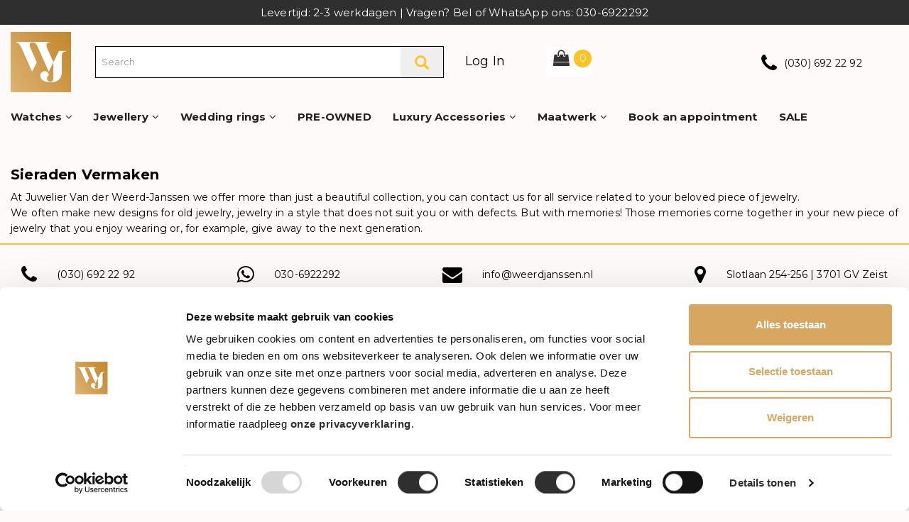

--- FILE ---
content_type: text/html;charset=utf-8
request_url: https://www.weerdjanssen.nl/en/maatwerk/sieraden-vermaken/
body_size: 11668
content:
<!DOCTYPE html>
<html lang="en">
  
  <head>
    <meta charset="utf-8"/>
<!-- [START] 'blocks/head.rain' -->
<!--

  (c) 2008-2026 Lightspeed Netherlands B.V.
  http://www.lightspeedhq.com
  Generated: 30-01-2026 @ 08:46:02

-->
<link rel="canonical" href="https://www.weerdjanssen.nl/en/maatwerk/sieraden-vermaken/"/>
<link rel="alternate" href="https://www.weerdjanssen.nl/en/index.rss" type="application/rss+xml" title="New products"/>
<meta name="robots" content="noodp,noydir"/>
<meta name="google-site-verification" content="47UVR2-4WwYQYmobeJc5_njAV4btb_XuawwcpF57KgQ"/>
<meta name="google-site-verification" content="BugtQVwpFnDGSGpsuu3pxpqsCkwtjo_MoPXjXcyNTAo"/>
<meta property="og:url" content="https://www.weerdjanssen.nl/en/maatwerk/sieraden-vermaken/?source=facebook"/>
<meta property="og:site_name" content="Juwelier van der Weerd - Janssen Zeist"/>
<meta property="og:title" content="Jewelry Entertainment | Jeweler van der Weerd - Janssen Zeist"/>
<meta property="og:description" content="Jewelry that you no longer wear, or jewelry from an inheritance? Make an appointment for a unique new design using your own gold and gemstones."/>
<script>
(function(w,d,s,l,i){w[l]=w[l]||[];w[l].push({'gtm.start':
new Date().getTime(),event:'gtm.js'});var f=d.getElementsByTagName(s)[0],
j=d.createElement(s),dl=l!='dataLayer'?'&l='+l:'';j.async=true;j.src=
'https://www.googletagmanager.com/gtm.js?id='+i+dl;f.parentNode.insertBefore(j,f);
})(window,document,'script','dataLayer','GTM-PL4TNWV6');
</script>
<!--[if lt IE 9]>
<script src="https://cdn.webshopapp.com/assets/html5shiv.js?2025-02-20"></script>
<![endif]-->
<!-- [END] 'blocks/head.rain' -->
    <title>Jewelry Entertainment | Jeweler van der Weerd - Janssen Zeist - Juwelier van der Weerd - Janssen Zeist</title>
    <meta name="description" content="Jewelry that you no longer wear, or jewelry from an inheritance? Make an appointment for a unique new design using your own gold and gemstones." />
    <meta name="keywords" content=" jewelry, entertain, design, own, design, gold, golden, ring" />
    <meta http-equiv="X-UA-Compatible" content="IE=edge">
    <meta name="viewport" content="width=device-width, initial-scale=1, maximum-scale=1">
    <meta name="apple-mobile-web-app-capable" content="yes">
    <meta name="apple-mobile-web-app-status-bar-style" content="black">
    <!-- REMARKETING TAG -->

<script>
var google_tag_params = {
ecomm_prodid: '',
ecomm_pagetype: 'other',
ecomm_totalvalue: 0.00,
};
</script>

<script>
dataLayer = [{
  google_tag_params: window.google_tag_params
}];
</script>

 <!-- /REMARKETING TAG -->
    <link rel="shortcut icon" href="https://cdn.webshopapp.com/shops/284691/themes/163476/v/2121894/assets/favicon.ico?20231124201424" type="image/x-icon" />    
    <link rel="stylesheet" href="//fonts.googleapis.com/css?family=Montserrat:400,700" type="text/css" />
    <link rel="stylesheet" href="//maxcdn.bootstrapcdn.com/font-awesome/4.6.1/css/font-awesome.min.css">       
    <link rel="stylesheet" href="https://cdn.webshopapp.com/assets/gui-2-0.css?2025-02-20" />
    <link rel="stylesheet" href="https://cdn.webshopapp.com/assets/gui-responsive-2-0.css?2025-02-20" />
    <link rel="stylesheet" href="//maxcdn.bootstrapcdn.com/bootstrap/3.3.7/css/bootstrap.min.css" />
    <link rel="stylesheet" href="https://cdn.webshopapp.com/shops/284691/themes/163476/assets/stylesheet.css?2026011718303420201217102730" />
    <link rel="stylesheet" href="https://cdn.webshopapp.com/shops/284691/themes/163476/assets/settings.css?2026011718303420201217102730" />
    <link rel="stylesheet" href="https://cdn.webshopapp.com/shops/284691/themes/163476/assets/custom.css?2026011718303420201217102730" />
    <link rel="stylesheet" href="https://cdn.webshopapp.com/shops/284691/themes/163476/assets/owl-carousel.css?2026011718303420201217102730" />  
    <script src="https://cdn.webshopapp.com/assets/jquery-1-9-1.js?2025-02-20"></script>
    <script src="https://cdn.webshopapp.com/assets/gui.js?2025-02-20"></script>  
<script src="https://cdn.webshopapp.com/shops/284691/themes/163476/assets/jquery-ui-1-10-1.js?2026011718303420201217102730"></script>
  	<script src="https://cdn.webshopapp.com/shops/284691/themes/163476/assets/owl-carousel.js?2026011718303420201217102730"></script>
		        <meta name="facebook-domain-verification" content="w62lj0otq2lhsjlt56fp0g0habbefo" /> 
<meta name="facebook-domain-verification" content="cg78kojyl7s64hvsshqp55i55u3xof" />
<meta name="facebook-domain-verification" content="olm7lmpq7nb6xt19lisn5gxfbu7a9b" />
  </head>
<body>  
    
    <!-- HEADER -->
    <header>  
  
  <div class="mobile-topbar visible-xs">
    <div class="container-fluid ">
      <div class="row">
        <div class="col-xs-2 navbar-header">
          <button type="button" class="navbar-toggle collapsed" data-toggle="collapse" data-target="#navbar" aria-expanded="false" aria-controls="navbar">
            <span class="sr-only">Toggle navigation</span><span class="icon-bar"></span><span class="icon-bar"></span><span class="icon-bar"></span>
            
          </button>
          <a href="#" class="search"><i class="fa fa-search" aria-hidden="true"></i></a>
        </div>
    		<div class="col-xs-7 col-xs-push-1 logo">
          <a href="https://www.weerdjanssen.nl/en/" title="Juwelier van der Weerd - Janssen Zeist"><img src="https://cdn.webshopapp.com/shops/284691/themes/163476/v/2120783/assets/logo-mobile.png?20231124200420" alt="Juwelier van der Weerd - Janssen Zeist" /></a>
        </div>  
    		<div class="col-xs-2 paddingsm pull-right text-right cart" id="cartmobile">
          
       		<a href="https://www.weerdjanssen.nl/en/cart/" title="My cart" class=""><i class="fa fa-shopping-bag font-md"></i> <span class="cart-total-quantity">0</span> </a>	 
          
      	</div>
        <div id="search" style="display:none;">
         <form role="search" action="https://www.weerdjanssen.nl/en/search/" method="get" id="form_search1">
              <input type="text" autocomplete="off" placeholder="Search" name="q" id="srch1">              
          </form>
          <a href="#" class="close"><i class="fa fa-times" aria-hidden="true"></i></a>
        </div>
      </div>
    </div>
  </div>
  
  <div class="topbar">
    <div class="container-fluid">
      
      <div class="row">
        
        <div class="col-sm-12 text-align-center">
          Levertijd: 2-3 werkdagen  | Vragen? Bel of  WhatsApp ons: 030-6922292
        </div>
        
      </div>
      
    </div>
  </div>
  
  <div class="mainbar paddingsm hidden-xs">
    <div class="container-fluid">

        <div class="col-xs-12 col-sm-1 nopaddingl">
          <div class="logo">
            <a href="https://www.weerdjanssen.nl/en/" title="Juwelier van der Weerd - Janssen Zeist"><img src="https://cdn.webshopapp.com/shops/284691/themes/163476/v/2121899/assets/logo.png?20231222204544" alt="Juwelier van der Weerd - Janssen Zeist" /></a>
          </div>
        </div>
      <div class="col-md-5 col-sm-5 hidden-xs">
         <div class="search">
           <form role="search" action="https://www.weerdjanssen.nl/en/search/" method="get" id="form_search">
             <input type="text" class="form-control" autocomplete="off" placeholder="Search" name="q" id="srch">              
             <button class="btn" type="submit" title="Search" onclick="$('#form_search').submit();"><span class="glyphicon glyphicon-search"></span></button>
             <div class="autocomplete">
               <div class="arrow"></div>
               <div class="products-livesearch"></div>
               <div class="more"><a href="#">View all results <span>(0)</span></a></div>
               <div class="notfound">No products found...</div>
            </div>
           </form>
        </div>           
        </div>
      	<div class="col-md-2 col-sm-3">
          <a class="header-login" href="https://www.weerdjanssen.nl/en/account/" class="">Log In</a>
              <div id="cartContainer" class="cart-container top hidden-xs ">
      <div class="cart"><i class="fa fa-shopping-bag"></i><span>0 </span></div>
        <div class="view-cart col-md-3">
          <div class="paddingbot font-md"><strong>Cart</strong></div>
           
            <div class="total col-xs-12 paddingcustomtb ">
             <div class="col-xs-6 nopadding font-md"> Grand total: </div>
             <div class="col-xs-4 pull-right">
               <div class="price-tax font-xs pull-right">Incl. tax </div>                    
                <span class="pull-right font-md"><strong>€0,00</strong></span>            
             </div>
             <a href="https://www.weerdjanssen.nl/en/cart/" class="btn btn-md btn-shop pull-right">Checkout</a>      
            </div>
          </div>
        <div class="cartshadow"></div>          
     </div>  
      </div>
      <div class="col-md-2 col-sm-2"></div>
      <div class="col-md-2 col-sm-3">
      <div class="phone flex align-center header-service"><i class="fa fa-2x fa-phone" aria-hidden="true"></i>
 <a href="tel:(030)6922292">(030) 692 22 92</a>      </div>
      </div>
      
<!--         <div class="col-sm-4 paddingmd visible-sm">
         <div id="cartContainer" class="cart-container hidden-xs">
          <div class="cart"><i class="fa fa-shopping-basket"></i>€0,00 <a href="https://www.weerdjanssen.nl/en/cart/" class="btn btn-view">Checkout</a></div>
            <div class="view-cart col-md-3">
              <div class="paddingbot font-md"><strong>Cart</strong></div>
               
                <div class="total col-xs-12 paddingcustomtb ">
                 <div class="col-xs-6 nopadding font-md"> Grand total: </div>
                 <div class="col-xs-4 pull-right">
                   <div class="price-tax font-xs pull-right">Incl. tax </div>                    
                    <span class="pull-right font-md"><strong>€0,00</strong></span>            
                 </div>
                 <a href="https://www.weerdjanssen.nl/en/cart/" class="btn btn-md btn-shop pull-right">Checkout</a>      
                </div>
              </div>
            <div class="cartshadow"></div>          
         </div>  
        </div> -->
      
   </div>
</div>
  
	<div class="menubar" id="stickynav">
  	<div class="container-fluid">
 	 			<nav class="col-xs-12 nopadding">
  
  <div id="navbar" class="collapse navbar-collapse nopaddingl nopaddingxs">
    
        <ul class="nav navbar-nav">   
            <li class=" dropdown yamm-fw "> 
        <span class="togglesub dropdown-toggle" data-toggle="dropdown" role="button" aria-expanded="false"><i class="fa fa-chevron-down visible-xs" aria-hidden="true"></i></span><a title="Watches" href="https://www.weerdjanssen.nl/en/watches/" class="sub1"> Watches <i class="fa fa-angle-down hidden-xs hidden-sm" aria-hidden="true"></i></a><span style="display: none;" title="Watches" class="invisible-text"> Watches <i class="fa fa-angle-down hidden-xs hidden-sm" aria-hidden="true"></i></span>
              
                        	          	                    	                    	                    	                    	                    	                    	                  <ul class="dropdown-menu depth1  megamenu" role="menu">          
                        	<li class="visible-xs">  
                <span class="togglesubsub dropdown-toggle visible-xs" data-toggle="dropdown" role="button" aria-expanded="false"><i class="fa fa-chevron-down" aria-hidden="true"></i></span><a title="Herenhorloges" href="https://www.weerdjanssen.nl/en/watches/herenhorloges/" class="subtitel  subs">Herenhorloges</a>
                                  <ul class="dropdown-menu">
                                        <li class="">
                      <a href="https://www.weerdjanssen.nl/en/watches/herenhorloges/breitling/" title="Breitling">Breitling</a>
                    </li>
                                        <li class="">
                      <a href="https://www.weerdjanssen.nl/en/watches/herenhorloges/tag-heuer/" title="TAG Heuer">TAG Heuer</a>
                    </li>
                                        <li class="">
                      <a href="https://www.weerdjanssen.nl/en/watches/herenhorloges/longines/" title="Longines">Longines</a>
                    </li>
                                        <li class="">
                      <a href="https://www.weerdjanssen.nl/en/watches/herenhorloges/meistersinger/" title="MeisterSinger">MeisterSinger</a>
                    </li>
                                        <li class="">
                      <a href="https://www.weerdjanssen.nl/en/watches/herenhorloges/frederique-constant/" title="Frederique Constant">Frederique Constant</a>
                    </li>
                                        <li class="">
                      <a href="https://www.weerdjanssen.nl/en/watches/herenhorloges/junghans/" title="Junghans">Junghans</a>
                    </li>
                                        <li class="">
                      <a href="https://www.weerdjanssen.nl/en/watches/herenhorloges/hamilton/" title="Hamilton">Hamilton</a>
                    </li>
                                        <li class="">
                      <a href="https://www.weerdjanssen.nl/en/watches/herenhorloges/tissot/" title="Tissot">Tissot</a>
                    </li>
                                        <li class="">
                      <a href="https://www.weerdjanssen.nl/en/watches/herenhorloges/seiko/" title="Seiko">Seiko</a>
                    </li>
                      
                  </ul>
       				          		 </li> 
                        	<li class="visible-xs">  
                <span class="togglesubsub dropdown-toggle visible-xs" data-toggle="dropdown" role="button" aria-expanded="false"><i class="fa fa-chevron-down" aria-hidden="true"></i></span><a title="Dameshorloges" href="https://www.weerdjanssen.nl/en/watches/dameshorloges/" class="subtitel  subs">Dameshorloges</a>
                                  <ul class="dropdown-menu">
                                        <li class="">
                      <a href="https://www.weerdjanssen.nl/en/watches/dameshorloges/breitling/" title="Breitling">Breitling</a>
                    </li>
                                        <li class="">
                      <a href="https://www.weerdjanssen.nl/en/watches/dameshorloges/tag-heuer/" title="TAG Heuer">TAG Heuer</a>
                    </li>
                                        <li class="">
                      <a href="https://www.weerdjanssen.nl/en/watches/dameshorloges/longines/" title="Longines">Longines</a>
                    </li>
                                        <li class="">
                      <a href="https://www.weerdjanssen.nl/en/watches/dameshorloges/frederique-constant/" title="Frederique Constant">Frederique Constant</a>
                    </li>
                                        <li class="">
                      <a href="https://www.weerdjanssen.nl/en/watches/dameshorloges/meistersinger/" title="MeisterSinger">MeisterSinger</a>
                    </li>
                                        <li class="">
                      <a href="https://www.weerdjanssen.nl/en/watches/dameshorloges/junghans/" title="Junghans">Junghans</a>
                    </li>
                                        <li class="">
                      <a href="https://www.weerdjanssen.nl/en/watches/dameshorloges/hamilton/" title="Hamilton">Hamilton</a>
                    </li>
                                        <li class="">
                      <a href="https://www.weerdjanssen.nl/en/watches/dameshorloges/tissot/" title="Tissot">Tissot</a>
                    </li>
                                        <li class="">
                      <a href="https://www.weerdjanssen.nl/en/watches/dameshorloges/seiko/" title="Seiko">Seiko</a>
                    </li>
                      
                  </ul>
       				          		 </li> 
                        	<li class="visible-xs">  
                <a title="Smartwatches " href="https://www.weerdjanssen.nl/en/watches/smartwatches/" class="subtitel  ">Smartwatches </a>
                         		 </li> 
                        	<li class="visible-xs">  
                <a title="Special Editions" href="https://www.weerdjanssen.nl/en/watches/special-editions/" class="subtitel  ">Special Editions</a>
                         		 </li> 
                        	<li class="visible-xs">  
                <a title="Gold Watches" href="https://www.weerdjanssen.nl/en/watches/gold-watches/" class="subtitel  ">Gold Watches</a>
                         		 </li> 
                        	<li class="visible-xs">  
                <span class="togglesubsub dropdown-toggle visible-xs" data-toggle="dropdown" role="button" aria-expanded="false"><i class="fa fa-chevron-down" aria-hidden="true"></i></span><a title="Sale" href="https://www.weerdjanssen.nl/en/watches/sale/" class="subtitel  subs">Sale</a>
                                  <ul class="dropdown-menu">
                                        <li class="">
                      <a href="https://www.weerdjanssen.nl/en/watches/sale/tissot-sale/" title="Tissot Sale">Tissot Sale</a>
                    </li>
                                        <li class="">
                      <a href="https://www.weerdjanssen.nl/en/watches/sale/longines-sale/" title="Longines Sale">Longines Sale</a>
                    </li>
                                        <li class="">
                      <a href="https://www.weerdjanssen.nl/en/watches/sale/seiko-sale/" title="Seiko Sale">Seiko Sale</a>
                    </li>
                                        <li class="">
                      <a href="https://www.weerdjanssen.nl/en/watches/sale/frederique-constant-sale/" title="Frederique Constant Sale">Frederique Constant Sale</a>
                    </li>
                                        <li class="">
                      <a href="https://www.weerdjanssen.nl/en/watches/sale/meistersinger-sale/" title="MeisterSinger Sale">MeisterSinger Sale</a>
                    </li>
                      
                  </ul>
       				          		 </li> 
                        	<li class="visible-xs">  
                <a title="Watch Straps" href="https://www.weerdjanssen.nl/en/watches/watch-straps/" class="subtitel  ">Watch Straps</a>
                         		 </li> 
            
         <div class="hidden-xs flex dropdown-desktop">
          <div class="expand-categories">
                        	<li>  
                <a data-expand="herenhorloges" title="Herenhorloges" href="https://www.weerdjanssen.nl/en/watches/herenhorloges/" class="subtitel  subs">Herenhorloges <i class="fa fa-angle-right" aria-hidden="true"></i></a>

         		 </li> 
                        	<li>  
                <a data-expand="dameshorloges" title="Dameshorloges" href="https://www.weerdjanssen.nl/en/watches/dameshorloges/" class="subtitel  subs">Dameshorloges <i class="fa fa-angle-right" aria-hidden="true"></i></a>

         		 </li> 
                        	<li>  
                <a  title="Smartwatches " href="https://www.weerdjanssen.nl/en/watches/smartwatches/" class="subtitel  ">Smartwatches  </a>

         		 </li> 
                        	<li>  
                <a  title="Special Editions" href="https://www.weerdjanssen.nl/en/watches/special-editions/" class="subtitel  ">Special Editions </a>

         		 </li> 
                        	<li>  
                <a  title="Gold Watches" href="https://www.weerdjanssen.nl/en/watches/gold-watches/" class="subtitel  ">Gold Watches </a>

         		 </li> 
                        	<li>  
                <a data-expand="sale" title="Sale" href="https://www.weerdjanssen.nl/en/watches/sale/" class="subtitel  subs">Sale <i class="fa fa-angle-right" aria-hidden="true"></i></a>

         		 </li> 
                        	<li>  
                <a  title="Watch Straps" href="https://www.weerdjanssen.nl/en/watches/watch-straps/" class="subtitel  ">Watch Straps </a>

         		 </li> 
                      </div>
                      <div class="expand-space">
                        <div data-expand-for="herenhorloges" class="flex">
              <div class="category-subs">
                                          <li class="">
                			<a href="https://www.weerdjanssen.nl/en/watches/herenhorloges/breitling/" title="Breitling"><img loading="lazy" class="category-img-size" src="https://cdn.webshopapp.com/shops/284691/files/461016193/breitling.jpg" alt="Breitling" />                      Breitling</a>
                      
                    </li>
                            <li class="">
                			<a href="https://www.weerdjanssen.nl/en/watches/herenhorloges/tag-heuer/" title="TAG Heuer"><img loading="lazy" class="category-img-size" src="https://cdn.webshopapp.com/shops/284691/files/421500391/tag-heuer.jpg" alt="TAG Heuer" />                      TAG Heuer</a>
                      
                    </li>
                            <li class="">
                			<a href="https://www.weerdjanssen.nl/en/watches/herenhorloges/longines/" title="Longines"><img loading="lazy" class="category-img-size" src="https://cdn.webshopapp.com/shops/284691/files/461016795/longines.jpg" alt="Longines" />                      Longines</a>
                      
                    </li>
                            <li class="">
                			<a href="https://www.weerdjanssen.nl/en/watches/herenhorloges/meistersinger/" title="MeisterSinger"><img loading="lazy" class="category-img-size" src="https://cdn.webshopapp.com/shops/284691/files/421503414/meistersinger.jpg" alt="MeisterSinger" />                      MeisterSinger</a>
                      
                    </li>
                            <li class="">
                			<a href="https://www.weerdjanssen.nl/en/watches/herenhorloges/frederique-constant/" title="Frederique Constant"><img loading="lazy" class="category-img-size" src="https://cdn.webshopapp.com/shops/284691/files/461017327/frederique-constant.jpg" alt="Frederique Constant" />                      Frederique Constant</a>
                      
                    </li>
                            <li class="">
                			<a href="https://www.weerdjanssen.nl/en/watches/herenhorloges/junghans/" title="Junghans"><img loading="lazy" class="category-img-size" src="https://cdn.webshopapp.com/shops/284691/files/421504732/junghans.jpg" alt="Junghans" />                      Junghans</a>
                      
                    </li>
                            <li class="">
                			<a href="https://www.weerdjanssen.nl/en/watches/herenhorloges/hamilton/" title="Hamilton"><img loading="lazy" class="category-img-size" src="https://cdn.webshopapp.com/shops/284691/files/448580161/hamilton.jpg" alt="Hamilton" />                      Hamilton</a>
                      
                    </li>
                            <li class="">
                			<a href="https://www.weerdjanssen.nl/en/watches/herenhorloges/tissot/" title="Tissot"><img loading="lazy" class="category-img-size" src="https://cdn.webshopapp.com/shops/284691/files/421514169/tissot.jpg" alt="Tissot" />                      Tissot</a>
                      
                    </li>
                            <li class="">
                			<a href="https://www.weerdjanssen.nl/en/watches/herenhorloges/seiko/" title="Seiko"><img loading="lazy" class="category-img-size" src="https://cdn.webshopapp.com/shops/284691/files/421513704/seiko.jpg" alt="Seiko" />                      Seiko</a>
                      
                    </li>
                                          </div>
              <a class="category-img  hidden-sm" href="https://www.weerdjanssen.nl/en/watches/herenhorloges/" title="Herenhorloges">
              
                  <div>
                    Bekijk hier alle <wbr> <div class="navbar-category-title">Herenhorloges</div>
                  </div>
                    <div class="category-img-wrapper">
                                        			<img loading="lazy" src="https://cdn.webshopapp.com/shops/284691/files/336553146/herenhorloges.jpg" alt="Herenhorloges" />
                                          </div>
                </a>
            
            </div>
                        <div data-expand-for="dameshorloges" class="flex">
              <div class="category-subs">
                                          <li class="">
                			<a href="https://www.weerdjanssen.nl/en/watches/dameshorloges/breitling/" title="Breitling"><img loading="lazy" class="category-img-size" src="https://cdn.webshopapp.com/shops/284691/files/421512813/breitling.jpg" alt="Breitling" />                      Breitling</a>
                      
                    </li>
                            <li class="">
                			<a href="https://www.weerdjanssen.nl/en/watches/dameshorloges/tag-heuer/" title="TAG Heuer"><img loading="lazy" class="category-img-size" src="https://cdn.webshopapp.com/shops/284691/files/421511501/tag-heuer.jpg" alt="TAG Heuer" />                      TAG Heuer</a>
                      
                    </li>
                            <li class="">
                			<a href="https://www.weerdjanssen.nl/en/watches/dameshorloges/longines/" title="Longines"><img loading="lazy" class="category-img-size" src="https://cdn.webshopapp.com/shops/284691/files/421507755/longines.jpg" alt="Longines" />                      Longines</a>
                      
                    </li>
                            <li class="">
                			<a href="https://www.weerdjanssen.nl/en/watches/dameshorloges/frederique-constant/" title="Frederique Constant"><img loading="lazy" class="category-img-size" src="https://cdn.webshopapp.com/shops/284691/files/421512168/frederique-constant.jpg" alt="Frederique Constant" />                      Frederique Constant</a>
                      
                    </li>
                            <li class="">
                			<a href="https://www.weerdjanssen.nl/en/watches/dameshorloges/meistersinger/" title="MeisterSinger"><img loading="lazy" class="category-img-size" src="https://cdn.webshopapp.com/shops/284691/files/421513222/meistersinger.jpg" alt="MeisterSinger" />                      MeisterSinger</a>
                      
                    </li>
                            <li class="">
                			<a href="https://www.weerdjanssen.nl/en/watches/dameshorloges/junghans/" title="Junghans"><img loading="lazy" class="category-img-size" src="https://cdn.webshopapp.com/shops/284691/files/421508562/junghans.jpg" alt="Junghans" />                      Junghans</a>
                      
                    </li>
                            <li class="">
                			<a href="https://www.weerdjanssen.nl/en/watches/dameshorloges/hamilton/" title="Hamilton"><img loading="lazy" class="category-img-size" src="https://cdn.webshopapp.com/shops/284691/files/448583399/hamilton.jpg" alt="Hamilton" />                      Hamilton</a>
                      
                    </li>
                            <li class="">
                			<a href="https://www.weerdjanssen.nl/en/watches/dameshorloges/tissot/" title="Tissot"><img loading="lazy" class="category-img-size" src="https://cdn.webshopapp.com/shops/284691/files/421510828/tissot.jpg" alt="Tissot" />                      Tissot</a>
                      
                    </li>
                            <li class="">
                			<a href="https://www.weerdjanssen.nl/en/watches/dameshorloges/seiko/" title="Seiko"><img loading="lazy" class="category-img-size" src="https://cdn.webshopapp.com/shops/284691/files/421511011/seiko.jpg" alt="Seiko" />                      Seiko</a>
                      
                    </li>
                                          </div>
              <a class="category-img  hidden-sm" href="https://www.weerdjanssen.nl/en/watches/dameshorloges/" title="Dameshorloges">
              
                  <div>
                    Bekijk hier alle <wbr> <div class="navbar-category-title">Dameshorloges</div>
                  </div>
                    <div class="category-img-wrapper">
                                        			<img loading="lazy" src="https://cdn.webshopapp.com/shops/284691/files/295423488/dameshorloges.jpg" alt="Dameshorloges" />
                                          </div>
                </a>
            
            </div>
                        <div data-expand-for="smartwatches-" class="flex">
              <div class="category-subs">
                            </div>
              <a class="category-img  hidden-sm" href="https://www.weerdjanssen.nl/en/watches/smartwatches/" title="Smartwatches ">
              
                  <div>
                    Bekijk hier alle <wbr> <div class="navbar-category-title">Smartwatches </div>
                  </div>
                    <div class="category-img-wrapper">
                                            	<img loading="lazy" class="category-img-size" src="https://cdn.webshopapp.com/shops/284691/themes/163476/assets/category-placeholder.jpg?2026011718303420201217102730" alt="Smartwatches " />
                                          </div>
                </a>
            
            </div>
                        <div data-expand-for="special-editions" class="flex">
              <div class="category-subs">
                            </div>
              <a class="category-img  hidden-sm" href="https://www.weerdjanssen.nl/en/watches/special-editions/" title="Special Editions">
              
                  <div>
                    Bekijk hier alle <wbr> <div class="navbar-category-title">Special Editions</div>
                  </div>
                    <div class="category-img-wrapper">
                                            	<img loading="lazy" class="category-img-size" src="https://cdn.webshopapp.com/shops/284691/themes/163476/assets/category-placeholder.jpg?2026011718303420201217102730" alt="Special Editions" />
                                          </div>
                </a>
            
            </div>
                        <div data-expand-for="gold-watches" class="flex">
              <div class="category-subs">
                            </div>
              <a class="category-img  hidden-sm" href="https://www.weerdjanssen.nl/en/watches/gold-watches/" title="Gold Watches">
              
                  <div>
                    Bekijk hier alle <wbr> <div class="navbar-category-title">Gold Watches</div>
                  </div>
                    <div class="category-img-wrapper">
                                            	<img loading="lazy" class="category-img-size" src="https://cdn.webshopapp.com/shops/284691/themes/163476/assets/category-placeholder.jpg?2026011718303420201217102730" alt="Gold Watches" />
                                          </div>
                </a>
            
            </div>
                        <div data-expand-for="sale" class="flex">
              <div class="category-subs">
                                          <li class="">
                			<a href="https://www.weerdjanssen.nl/en/watches/sale/tissot-sale/" title="Tissot Sale"><img loading="lazy" class="category-img-size" src="https://cdn.webshopapp.com/shops/284691/files/448686100/tissot-sale.jpg" alt="Tissot Sale" />                      Tissot Sale</a>
                      
                    </li>
                            <li class="">
                			<a href="https://www.weerdjanssen.nl/en/watches/sale/longines-sale/" title="Longines Sale"><img loading="lazy" class="category-img-size" src="https://cdn.webshopapp.com/shops/284691/files/448686496/longines-sale.jpg" alt="Longines Sale" />                      Longines Sale</a>
                      
                    </li>
                            <li class="">
                			<a href="https://www.weerdjanssen.nl/en/watches/sale/seiko-sale/" title="Seiko Sale"><img loading="lazy" class="category-img-size" src="https://cdn.webshopapp.com/shops/284691/files/448687001/seiko-sale.jpg" alt="Seiko Sale" />                      Seiko Sale</a>
                      
                    </li>
                            <li class="">
                			<a href="https://www.weerdjanssen.nl/en/watches/sale/frederique-constant-sale/" title="Frederique Constant Sale"><img loading="lazy" class="category-img-size" src="https://cdn.webshopapp.com/shops/284691/files/448687722/frederique-constant-sale.jpg" alt="Frederique Constant Sale" />                      Frederique Constant Sale</a>
                      
                    </li>
                            <li class="">
                			<a href="https://www.weerdjanssen.nl/en/watches/sale/meistersinger-sale/" title="MeisterSinger Sale"><img loading="lazy" class="category-img-size" src="https://cdn.webshopapp.com/shops/284691/files/448688019/meistersinger-sale.jpg" alt="MeisterSinger Sale" />                      MeisterSinger Sale</a>
                      
                    </li>
                                          </div>
              <a class="category-img  hidden-sm" href="https://www.weerdjanssen.nl/en/watches/sale/" title="Sale">
              
                  <div>
                    Bekijk hier alle <wbr> <div class="navbar-category-title">Sale</div>
                  </div>
                    <div class="category-img-wrapper">
                                            	<img loading="lazy" class="category-img-size" src="https://cdn.webshopapp.com/shops/284691/themes/163476/assets/category-placeholder.jpg?2026011718303420201217102730" alt="Sale" />
                                          </div>
                </a>
            
            </div>
                        <div data-expand-for="watch-straps" class="flex">
              <div class="category-subs">
                            </div>
              <a class="category-img  hidden-sm" href="https://www.weerdjanssen.nl/en/watches/watch-straps/" title="Watch Straps">
              
                  <div>
                    Bekijk hier alle <wbr> <div class="navbar-category-title">Watch Straps</div>
                  </div>
                    <div class="category-img-wrapper">
                                            	<img loading="lazy" class="category-img-size" src="https://cdn.webshopapp.com/shops/284691/themes/163476/assets/category-placeholder.jpg?2026011718303420201217102730" alt="Watch Straps" />
                                          </div>
                </a>
            
            </div>
                      </div>
                      </div>


        </ul>
                
      </li>
            <li class=" dropdown yamm-fw "> 
        <span class="togglesub dropdown-toggle" data-toggle="dropdown" role="button" aria-expanded="false"><i class="fa fa-chevron-down visible-xs" aria-hidden="true"></i></span><a title="Jewellery" href="https://www.weerdjanssen.nl/en/jewellery/" class="sub1"> Jewellery <i class="fa fa-angle-down hidden-xs hidden-sm" aria-hidden="true"></i></a><span style="display: none;" title="Jewellery" class="invisible-text"> Jewellery <i class="fa fa-angle-down hidden-xs hidden-sm" aria-hidden="true"></i></span>
              
                        	          	                    	                    	                  <ul class="dropdown-menu depth1  megamenu" role="menu">          
                        	<li class="visible-xs">  
                <span class="togglesubsub dropdown-toggle visible-xs" data-toggle="dropdown" role="button" aria-expanded="false"><i class="fa fa-chevron-down" aria-hidden="true"></i></span><a title="Brands" href="https://www.weerdjanssen.nl/en/jewellery/brands/" class="subtitel  subs">Brands</a>
                                  <ul class="dropdown-menu">
                                        <li class="">
                      <a href="https://www.weerdjanssen.nl/en/jewellery/brands/al-coro/" title="AL CORO">AL CORO</a>
                    </li>
                                        <li class="">
                      <a href="https://www.weerdjanssen.nl/en/jewellery/brands/cammilli/" title="Cammilli">Cammilli</a>
                    </li>
                                        <li class="">
                      <a href="https://www.weerdjanssen.nl/en/jewellery/brands/bron/" title="BRON">BRON</a>
                    </li>
                                        <li class="">
                      <a href="https://www.weerdjanssen.nl/en/jewellery/brands/fope/" title="Fope">Fope</a>
                    </li>
                                        <li class="">
                      <a href="https://www.weerdjanssen.nl/en/jewellery/brands/roos1835/" title="Roos1835">Roos1835</a>
                    </li>
                                        <li class="">
                      <a href="https://www.weerdjanssen.nl/en/jewellery/brands/tirisi/" title="Tirisi">Tirisi</a>
                    </li>
                                        <li class="">
                      <a href="https://www.weerdjanssen.nl/en/jewellery/brands/tirisi-moda/" title="Tirisi Moda">Tirisi Moda</a>
                    </li>
                                        <li class="">
                      <a href="https://www.weerdjanssen.nl/en/jewellery/brands/katinka-berretty/" title="Katinka Berretty ">Katinka Berretty </a>
                    </li>
                                        <li class="">
                      <a href="https://www.weerdjanssen.nl/en/jewellery/brands/byrc/" title="byRC">byRC</a>
                    </li>
                                        <li class="">
                      <a href="https://www.weerdjanssen.nl/en/jewellery/brands/monzario/" title="Monzario ">Monzario </a>
                    </li>
                                        <li class="">
                      <a href="https://www.weerdjanssen.nl/en/jewellery/brands/mrsjanssen/" title="Mrs.Janssen">Mrs.Janssen</a>
                    </li>
                                        <li class="">
                      <a href="https://www.weerdjanssen.nl/en/jewellery/brands/jarrel/" title="Jarrèl">Jarrèl</a>
                    </li>
                                        <li class="">
                      <a href="https://www.weerdjanssen.nl/en/jewellery/brands/fjory/" title="Fjory">Fjory</a>
                    </li>
                                        <li class="">
                      <a href="https://www.weerdjanssen.nl/en/jewellery/brands/blush/" title="Blush">Blush</a>
                    </li>
                                        <li class="">
                      <a href="https://www.weerdjanssen.nl/en/jewellery/brands/albanu/" title="Albanu">Albanu</a>
                    </li>
                                        <li class="">
                      <a href="https://www.weerdjanssen.nl/en/jewellery/brands/concordia/" title="Concordia">Concordia</a>
                    </li>
                                        <li class="">
                      <a href="https://www.weerdjanssen.nl/en/jewellery/brands/orotech/" title="Orotech">Orotech</a>
                    </li>
                                        <li class="">
                      <a href="https://www.weerdjanssen.nl/en/jewellery/brands/huiscollectie/" title="HuisCollectie">HuisCollectie</a>
                    </li>
                                        <li class="">
                      <a href="https://www.weerdjanssen.nl/en/jewellery/brands/pjb-heritage-zegel-ringen/" title="PJB Heritage Zegel Ringen">PJB Heritage Zegel Ringen</a>
                    </li>
                                        <li class="">
                      <a href="https://www.weerdjanssen.nl/en/jewellery/brands/y-g/" title="Y&amp;G">Y&amp;G</a>
                    </li>
                                        <li class="">
                      <a href="https://www.weerdjanssen.nl/en/jewellery/brands/bigli/" title="Bigli">Bigli</a>
                    </li>
                                        <li class="">
                      <a href="https://www.weerdjanssen.nl/en/jewellery/brands/missspring/" title="MissSpring">MissSpring</a>
                    </li>
                                        <li class="">
                      <a href="https://www.weerdjanssen.nl/en/jewellery/brands/nol/" title="NOL">NOL</a>
                    </li>
                                        <li class="">
                      <a href="https://www.weerdjanssen.nl/en/jewellery/brands/minitials/" title="Minitials">Minitials</a>
                    </li>
                      
                  </ul>
       				          		 </li> 
                        	<li class="visible-xs">  
                <span class="togglesubsub dropdown-toggle visible-xs" data-toggle="dropdown" role="button" aria-expanded="false"><i class="fa fa-chevron-down" aria-hidden="true"></i></span><a title="Categoriën" href="https://www.weerdjanssen.nl/en/jewellery/categorien/" class="subtitel  subs">Categoriën</a>
                                  <ul class="dropdown-menu">
                                        <li class="">
                      <a href="https://www.weerdjanssen.nl/en/jewellery/categorien/earrings/" title="Earrings">Earrings</a>
                    </li>
                                        <li class="">
                      <a href="https://www.weerdjanssen.nl/en/jewellery/categorien/ringen/" title="Ringen">Ringen</a>
                    </li>
                                        <li class="">
                      <a href="https://www.weerdjanssen.nl/en/jewellery/categorien/colliers/" title="Colliers">Colliers</a>
                    </li>
                                        <li class="">
                      <a href="https://www.weerdjanssen.nl/en/jewellery/categorien/bracelet/" title="Bracelet">Bracelet</a>
                    </li>
                                        <li class="">
                      <a href="https://www.weerdjanssen.nl/en/jewellery/categorien/heren-sieraden/" title="Heren Sieraden">Heren Sieraden</a>
                    </li>
                                        <li class="">
                      <a href="https://www.weerdjanssen.nl/en/jewellery/categorien/anklets/" title="Anklets">Anklets</a>
                    </li>
                                        <li class="">
                      <a href="https://www.weerdjanssen.nl/en/jewellery/categorien/parels/" title="Parels">Parels</a>
                    </li>
                                        <li class="">
                      <a href="https://www.weerdjanssen.nl/en/jewellery/categorien/blue-sapphire-jewelry/" title="Blue sapphire jewelry">Blue sapphire jewelry</a>
                    </li>
                                        <li class="">
                      <a href="https://www.weerdjanssen.nl/en/jewellery/categorien/broches/" title="Broches">Broches</a>
                    </li>
                                        <li class="">
                      <a href="https://www.weerdjanssen.nl/en/jewellery/categorien/diamanten/" title="Diamanten">Diamanten</a>
                    </li>
                      
                  </ul>
       				          		 </li> 
                        	<li class="visible-xs">  
                <a title="Sale" href="https://www.weerdjanssen.nl/en/jewellery/sale/" class="subtitel  ">Sale</a>
                         		 </li> 
            
         <div class="hidden-xs flex dropdown-desktop">
          <div class="expand-categories">
                        	<li>  
                <a data-expand="brands" title="Brands" href="https://www.weerdjanssen.nl/en/jewellery/brands/" class="subtitel  subs">Brands <i class="fa fa-angle-right" aria-hidden="true"></i></a>

         		 </li> 
                        	<li>  
                <a data-expand="categoriën" title="Categoriën" href="https://www.weerdjanssen.nl/en/jewellery/categorien/" class="subtitel  subs">Categoriën <i class="fa fa-angle-right" aria-hidden="true"></i></a>

         		 </li> 
                        	<li>  
                <a  title="Sale" href="https://www.weerdjanssen.nl/en/jewellery/sale/" class="subtitel  ">Sale </a>

         		 </li> 
                      </div>
                      <div class="expand-space">
                        <div data-expand-for="brands" class="flex">
              <div class="category-subs">
                                          <li class="">
                			<a href="https://www.weerdjanssen.nl/en/jewellery/brands/al-coro/" title="AL CORO"><img loading="lazy" class="category-img-size" src="https://cdn.webshopapp.com/shops/284691/files/488719299/al-coro.jpg" alt="AL CORO" />                      AL CORO</a>
                      
                    </li>
                            <li class="">
                			<a href="https://www.weerdjanssen.nl/en/jewellery/brands/cammilli/" title="Cammilli"><img loading="lazy" class="category-img-size" src="https://cdn.webshopapp.com/shops/284691/files/488713661/cammilli.jpg" alt="Cammilli" />                      Cammilli</a>
                      
                    </li>
                            <li class="">
                			<a href="https://www.weerdjanssen.nl/en/jewellery/brands/bron/" title="BRON"><img loading="lazy" class="category-img-size" src="https://cdn.webshopapp.com/shops/284691/files/488713836/bron.jpg" alt="BRON" />                      BRON</a>
                      
                    </li>
                            <li class="">
                			<a href="https://www.weerdjanssen.nl/en/jewellery/brands/fope/" title="Fope"><img loading="lazy" class="category-img-size" src="https://cdn.webshopapp.com/shops/284691/files/488719476/fope.jpg" alt="Fope" />                      Fope</a>
                      
                    </li>
                            <li class="">
                			<a href="https://www.weerdjanssen.nl/en/jewellery/brands/roos1835/" title="Roos1835"><img loading="lazy" class="category-img-size" src="https://cdn.webshopapp.com/shops/284691/files/401118479/roos1835.jpg" alt="Roos1835" />                      Roos1835</a>
                      
                    </li>
                            <li class="">
                			<a href="https://www.weerdjanssen.nl/en/jewellery/brands/tirisi/" title="Tirisi"><img loading="lazy" class="category-img-size" src="https://cdn.webshopapp.com/shops/284691/files/483320918/tirisi.jpg" alt="Tirisi" />                      Tirisi</a>
                      
                    </li>
                            <li class="">
                			<a href="https://www.weerdjanssen.nl/en/jewellery/brands/tirisi-moda/" title="Tirisi Moda"><img loading="lazy" class="category-img-size" src="https://cdn.webshopapp.com/shops/284691/files/488714435/tirisi-moda.jpg" alt="Tirisi Moda" />                      Tirisi Moda</a>
                      
                    </li>
                            <li class="">
                			<a href="https://www.weerdjanssen.nl/en/jewellery/brands/katinka-berretty/" title="Katinka Berretty "><img loading="lazy" class="category-img-size" src="https://cdn.webshopapp.com/shops/284691/files/488713939/katinka-berretty.jpg" alt="Katinka Berretty " />                      Katinka Berretty </a>
                      
                    </li>
                            <li class="">
                			<a href="https://www.weerdjanssen.nl/en/jewellery/brands/byrc/" title="byRC"><img loading="lazy" class="category-img-size" src="https://cdn.webshopapp.com/shops/284691/files/488718507/byrc.jpg" alt="byRC" />                      byRC</a>
                      
                    </li>
                            <li class="">
                			<a href="https://www.weerdjanssen.nl/en/jewellery/brands/monzario/" title="Monzario "><img loading="lazy" class="category-img-size" src="https://cdn.webshopapp.com/shops/284691/files/488718768/monzario.jpg" alt="Monzario " />                      Monzario </a>
                      
                    </li>
                            <li class="">
                			<a href="https://www.weerdjanssen.nl/en/jewellery/brands/mrsjanssen/" title="Mrs.Janssen"><img loading="lazy" class="category-img-size" src="https://cdn.webshopapp.com/shops/284691/files/488714650/mrsjanssen.jpg" alt="Mrs.Janssen" />                      Mrs.Janssen</a>
                      
                    </li>
                            <li class="">
                			<a href="https://www.weerdjanssen.nl/en/jewellery/brands/jarrel/" title="Jarrèl"><img loading="lazy" class="category-img-size" src="https://cdn.webshopapp.com/shops/284691/files/488718984/jarrel.jpg" alt="Jarrèl" />                      Jarrèl</a>
                      
                    </li>
                            <li class="">
                			<a href="https://www.weerdjanssen.nl/en/jewellery/brands/fjory/" title="Fjory"><img loading="lazy" class="category-img-size" src="https://cdn.webshopapp.com/shops/284691/files/488718260/fjory.jpg" alt="Fjory" />                      Fjory</a>
                      
                    </li>
                            <li class="">
                			<a href="https://www.weerdjanssen.nl/en/jewellery/brands/blush/" title="Blush"><img loading="lazy" class="category-img-size" src="https://cdn.webshopapp.com/shops/284691/files/488718050/blush.jpg" alt="Blush" />                      Blush</a>
                      
                    </li>
                            <li class="">
                			<a href="https://www.weerdjanssen.nl/en/jewellery/brands/albanu/" title="Albanu"><img loading="lazy" class="category-img-size" src="https://cdn.webshopapp.com/shops/284691/files/484620456/albanu.jpg" alt="Albanu" />                      Albanu</a>
                      
                    </li>
                            <li class="">
                			<a href="https://www.weerdjanssen.nl/en/jewellery/brands/concordia/" title="Concordia"><img loading="lazy" class="category-img-size" src="https://cdn.webshopapp.com/shops/284691/files/484043849/concordia.jpg" alt="Concordia" />                      Concordia</a>
                      
                    </li>
                            <li class="">
                			<a href="https://www.weerdjanssen.nl/en/jewellery/brands/orotech/" title="Orotech"><img loading="lazy" class="category-img-size" src="https://cdn.webshopapp.com/shops/284691/files/484619821/orotech.jpg" alt="Orotech" />                      Orotech</a>
                      
                    </li>
                            <li class="">
                			<a href="https://www.weerdjanssen.nl/en/jewellery/brands/huiscollectie/" title="HuisCollectie"><img loading="lazy" class="category-img-size" src="https://cdn.webshopapp.com/shops/284691/files/305721093/huiscollectie.jpg" alt="HuisCollectie" />                      HuisCollectie</a>
                      
                    </li>
                            <li class="">
                			<a href="https://www.weerdjanssen.nl/en/jewellery/brands/pjb-heritage-zegel-ringen/" title="PJB Heritage Zegel Ringen"><img loading="lazy" class="category-img-size" src="https://cdn.webshopapp.com/shops/284691/files/312281200/pjb-heritage-zegel-ringen.jpg" alt="PJB Heritage Zegel Ringen" />                      PJB Heritage Zegel Ringen</a>
                      
                    </li>
                            <li class="">
                			<a href="https://www.weerdjanssen.nl/en/jewellery/brands/y-g/" title="Y&amp;G"><img loading="lazy" class="category-img-size" src="https://cdn.webshopapp.com/shops/284691/files/410841236/y-g.jpg" alt="Y&amp;G" />                      Y&amp;G</a>
                      
                    </li>
                            <li class="">
                			<a href="https://www.weerdjanssen.nl/en/jewellery/brands/bigli/" title="Bigli"><img loading="lazy" class="category-img-size" src="https://cdn.webshopapp.com/shops/284691/files/329520208/bigli.jpg" alt="Bigli" />                      Bigli</a>
                      
                    </li>
                            <li class="">
                			<a href="https://www.weerdjanssen.nl/en/jewellery/brands/missspring/" title="MissSpring"><img loading="lazy" class="category-img-size" src="https://cdn.webshopapp.com/shops/284691/files/305721474/missspring.jpg" alt="MissSpring" />                      MissSpring</a>
                      
                    </li>
                            <li class="">
                			<a href="https://www.weerdjanssen.nl/en/jewellery/brands/nol/" title="NOL"><img loading="lazy" class="category-img-size" src="https://cdn.webshopapp.com/shops/284691/files/422624620/nol.jpg" alt="NOL" />                      NOL</a>
                      
                    </li>
                            <li class="">
                			<a href="https://www.weerdjanssen.nl/en/jewellery/brands/minitials/" title="Minitials"><img loading="lazy" class="category-img-size" src="https://cdn.webshopapp.com/shops/284691/files/312465903/minitials.jpg" alt="Minitials" />                      Minitials</a>
                      
                    </li>
                                          </div>
              <a class="category-img  hidden-sm" href="https://www.weerdjanssen.nl/en/jewellery/brands/" title="Brands">
              
                  <div>
                    Bekijk hier alle <wbr> <div class="navbar-category-title">Brands</div>
                  </div>
                    <div class="category-img-wrapper">
                                            	<img loading="lazy" class="category-img-size" src="https://cdn.webshopapp.com/shops/284691/themes/163476/assets/category-placeholder.jpg?2026011718303420201217102730" alt="Brands" />
                                          </div>
                </a>
            
            </div>
                        <div data-expand-for="categoriën" class="flex">
              <div class="category-subs">
                                          <li class="">
                			<a href="https://www.weerdjanssen.nl/en/jewellery/categorien/earrings/" title="Earrings"><img loading="lazy" class="category-img-size" src="https://cdn.webshopapp.com/shops/284691/files/400348465/earrings.jpg" alt="Earrings" />                      Earrings</a>
                      
                    </li>
                            <li class="">
                			<a href="https://www.weerdjanssen.nl/en/jewellery/categorien/ringen/" title="Ringen"><img loading="lazy" class="category-img-size" src="https://cdn.webshopapp.com/shops/284691/files/400342437/ringen.jpg" alt="Ringen" />                      Ringen</a>
                      
                    </li>
                            <li class="">
                			<a href="https://www.weerdjanssen.nl/en/jewellery/categorien/colliers/" title="Colliers"><img loading="lazy" class="category-img-size" src="https://cdn.webshopapp.com/shops/284691/files/400349503/colliers.jpg" alt="Colliers" />                      Colliers</a>
                      
                    </li>
                            <li class="">
                			<a href="https://www.weerdjanssen.nl/en/jewellery/categorien/bracelet/" title="Bracelet"><img loading="lazy" class="category-img-size" src="https://cdn.webshopapp.com/shops/284691/files/309890239/bracelet.jpg" alt="Bracelet" />                      Bracelet</a>
                      
                    </li>
                            <li class="">
                			<a href="https://www.weerdjanssen.nl/en/jewellery/categorien/heren-sieraden/" title="Heren Sieraden"><img loading="lazy" class="category-img-size" src="https://cdn.webshopapp.com/shops/284691/files/479547621/heren-sieraden.jpg" alt="Heren Sieraden" />                      Heren Sieraden</a>
                      
                    </li>
                            <li class="">
                			<a href="https://www.weerdjanssen.nl/en/jewellery/categorien/anklets/" title="Anklets"><img loading="lazy" class="category-img-size" src="https://cdn.webshopapp.com/shops/284691/files/430906556/anklets.jpg" alt="Anklets" />                      Anklets</a>
                      
                    </li>
                            <li class="">
                			<a href="https://www.weerdjanssen.nl/en/jewellery/categorien/parels/" title="Parels"><img loading="lazy" class="category-img-size" src="https://cdn.webshopapp.com/shops/284691/files/400353287/parels.jpg" alt="Parels" />                      Parels</a>
                      
                    </li>
                            <li class="">
                			<a href="https://www.weerdjanssen.nl/en/jewellery/categorien/blue-sapphire-jewelry/" title="Blue sapphire jewelry"><img loading="lazy" class="category-img-size" src="https://cdn.webshopapp.com/shops/284691/files/424063656/blue-sapphire-jewelry.jpg" alt="Blue sapphire jewelry" />                      Blue sapphire jewelry</a>
                      
                    </li>
                            <li class="">
                			<a href="https://www.weerdjanssen.nl/en/jewellery/categorien/broches/" title="Broches"><img loading="lazy" class="category-img-size" src="https://cdn.webshopapp.com/shops/284691/files/475857800/broches.jpg" alt="Broches" />                      Broches</a>
                      
                    </li>
                            <li class="">
                			<a href="https://www.weerdjanssen.nl/en/jewellery/categorien/diamanten/" title="Diamanten"><img loading="lazy" class="category-img-size" src="https://cdn.webshopapp.com/shops/284691/files/400354123/diamanten.jpg" alt="Diamanten" />                      Diamanten</a>
                      
                    </li>
                                          </div>
              <a class="category-img  hidden-sm" href="https://www.weerdjanssen.nl/en/jewellery/categorien/" title="Categoriën">
              
                  <div>
                    Bekijk hier alle <wbr> <div class="navbar-category-title">Categoriën</div>
                  </div>
                    <div class="category-img-wrapper">
                                            	<img loading="lazy" class="category-img-size" src="https://cdn.webshopapp.com/shops/284691/themes/163476/assets/category-placeholder.jpg?2026011718303420201217102730" alt="Categoriën" />
                                          </div>
                </a>
            
            </div>
                        <div data-expand-for="sale" class="flex">
              <div class="category-subs">
                            </div>
              <a class="category-img  hidden-sm" href="https://www.weerdjanssen.nl/en/jewellery/sale/" title="Sale">
              
                  <div>
                    Bekijk hier alle <wbr> <div class="navbar-category-title">Sale</div>
                  </div>
                    <div class="category-img-wrapper">
                                            	<img loading="lazy" class="category-img-size" src="https://cdn.webshopapp.com/shops/284691/themes/163476/assets/category-placeholder.jpg?2026011718303420201217102730" alt="Sale" />
                                          </div>
                </a>
            
            </div>
                      </div>
                      </div>


        </ul>
                
      </li>
            <li class=" dropdown yamm-fw "> 
        <span class="togglesub dropdown-toggle" data-toggle="dropdown" role="button" aria-expanded="false"><i class="fa fa-chevron-down visible-xs" aria-hidden="true"></i></span><a title="Wedding rings" href="https://www.weerdjanssen.nl/en/wedding-rings/" class="sub1"> Wedding rings <i class="fa fa-angle-down hidden-xs hidden-sm" aria-hidden="true"></i></a><span style="display: none;" title="Wedding rings" class="invisible-text"> Wedding rings <i class="fa fa-angle-down hidden-xs hidden-sm" aria-hidden="true"></i></span>
              
                        	          	                  <ul class="dropdown-menu depth1  megamenu" role="menu">          
                        	<li class="visible-xs">  
                <span class="togglesubsub dropdown-toggle visible-xs" data-toggle="dropdown" role="button" aria-expanded="false"><i class="fa fa-chevron-down" aria-hidden="true"></i></span><a title="Wedding rings" href="https://www.weerdjanssen.nl/en/wedding-rings/wedding-rings/" class="subtitel  subs">Wedding rings</a>
                                  <ul class="dropdown-menu">
                                        <li class="">
                      <a href="https://www.weerdjanssen.nl/en/wedding-rings/wedding-rings/aller-spanninga-trouwringen/" title="Aller Spanninga Trouwringen">Aller Spanninga Trouwringen</a>
                    </li>
                                        <li class="">
                      <a href="https://www.weerdjanssen.nl/en/wedding-rings/wedding-rings/christian-bauer-trouwringen/" title="Christian Bauer Trouwringen">Christian Bauer Trouwringen</a>
                    </li>
                      
                  </ul>
       				          		 </li> 
            
         <div class="hidden-xs flex dropdown-desktop">
          <div class="expand-categories">
                        	<li>  
                <a data-expand="wedding-rings" title="Wedding rings" href="https://www.weerdjanssen.nl/en/wedding-rings/wedding-rings/" class="subtitel  subs">Wedding rings <i class="fa fa-angle-right" aria-hidden="true"></i></a>

         		 </li> 
                      </div>
                      <div class="expand-space">
                        <div data-expand-for="wedding-rings" class="flex">
              <div class="category-subs">
                                          <li class="">
                			<a href="https://www.weerdjanssen.nl/en/wedding-rings/wedding-rings/aller-spanninga-trouwringen/" title="Aller Spanninga Trouwringen"><img loading="lazy" class="category-img-size" src="https://cdn.webshopapp.com/shops/284691/files/312416978/aller-spanninga-trouwringen.jpg" alt="Aller Spanninga Trouwringen" />                      Aller Spanninga Trouwringen</a>
                      
                    </li>
                            <li class="">
                			<a href="https://www.weerdjanssen.nl/en/wedding-rings/wedding-rings/christian-bauer-trouwringen/" title="Christian Bauer Trouwringen"><img loading="lazy" class="category-img-size" src="https://cdn.webshopapp.com/shops/284691/files/312417019/christian-bauer-trouwringen.jpg" alt="Christian Bauer Trouwringen" />                      Christian Bauer Trouwringen</a>
                      
                    </li>
                                          </div>
              <a class="category-img  hidden-sm" href="https://www.weerdjanssen.nl/en/wedding-rings/wedding-rings/" title="Wedding rings">
              
                  <div>
                    Bekijk hier alle <wbr> <div class="navbar-category-title">Wedding rings</div>
                  </div>
                    <div class="category-img-wrapper">
                                            	<img loading="lazy" class="category-img-size" src="https://cdn.webshopapp.com/shops/284691/themes/163476/assets/category-placeholder.jpg?2026011718303420201217102730" alt="Wedding rings" />
                                          </div>
                </a>
            
            </div>
                      </div>
                      </div>


        </ul>
                
      </li>
            <li class=""> 
        <a title="PRE-OWNED" href="https://www.weerdjanssen.nl/en/pre-owned/" class="sub1"> PRE-OWNED </a><span style="display: none;" title="PRE-OWNED" class="invisible-text"> PRE-OWNED </span>
              
                
      </li>
            <li class=" dropdown yamm-fw "> 
        <span class="togglesub dropdown-toggle" data-toggle="dropdown" role="button" aria-expanded="false"><i class="fa fa-chevron-down visible-xs" aria-hidden="true"></i></span><a title="Luxury Accessories" href="https://www.weerdjanssen.nl/en/luxury-accessories/" class="sub1"> Luxury Accessories <i class="fa fa-angle-down hidden-xs hidden-sm" aria-hidden="true"></i></a><span style="display: none;" title="Luxury Accessories" class="invisible-text"> Luxury Accessories <i class="fa fa-angle-down hidden-xs hidden-sm" aria-hidden="true"></i></span>
              
                        	          	                    	                    	                    	                    	                    	                    	                    	                    	                    	                  <ul class="dropdown-menu depth1  megamenu" role="menu">          
                        	<li class="visible-xs">  
                <span class="togglesubsub dropdown-toggle visible-xs" data-toggle="dropdown" role="button" aria-expanded="false"><i class="fa fa-chevron-down" aria-hidden="true"></i></span><a title="Klokken" href="https://www.weerdjanssen.nl/en/luxury-accessories/klokken/" class="subtitel  subs">Klokken</a>
                                  <ul class="dropdown-menu">
                                        <li class="">
                      <a href="https://www.weerdjanssen.nl/en/luxury-accessories/klokken/qlocktwo/" title="Qlocktwo">Qlocktwo</a>
                    </li>
                      
                  </ul>
       				          		 </li> 
                        	<li class="visible-xs">  
                <a title="WatchWinders" href="https://www.weerdjanssen.nl/en/luxury-accessories/watchwinders/" class="subtitel  ">WatchWinders</a>
                         		 </li> 
                        	<li class="visible-xs">  
                <a title="Horloge Opbergdozen" href="https://www.weerdjanssen.nl/en/luxury-accessories/horloge-opbergdozen/" class="subtitel  ">Horloge Opbergdozen</a>
                         		 </li> 
                        	<li class="visible-xs">  
                <a title="Jewelry boxes" href="https://www.weerdjanssen.nl/en/luxury-accessories/jewelry-boxes/" class="subtitel  ">Jewelry boxes</a>
                         		 </li> 
                        	<li class="visible-xs">  
                <a title="Leather goods" href="https://www.weerdjanssen.nl/en/luxury-accessories/leather-goods/" class="subtitel  ">Leather goods</a>
                         		 </li> 
                        	<li class="visible-xs">  
                <a title="Manchetknopen" href="https://www.weerdjanssen.nl/en/luxury-accessories/manchetknopen/" class="subtitel  ">Manchetknopen</a>
                         		 </li> 
                        	<li class="visible-xs">  
                <a title="Geboorte Geschenken" href="https://www.weerdjanssen.nl/en/luxury-accessories/geboorte-geschenken/" class="subtitel  ">Geboorte Geschenken</a>
                         		 </li> 
                        	<li class="visible-xs">  
                <a title="Fotolijsten" href="https://www.weerdjanssen.nl/en/luxury-accessories/fotolijsten/" class="subtitel  ">Fotolijsten</a>
                         		 </li> 
                        	<li class="visible-xs">  
                <a title="Writing instruments" href="https://www.weerdjanssen.nl/en/luxury-accessories/writing-instruments/" class="subtitel  ">Writing instruments</a>
                         		 </li> 
                        	<li class="visible-xs">  
                <a title="Cleaning Products" href="https://www.weerdjanssen.nl/en/luxury-accessories/cleaning-products/" class="subtitel  ">Cleaning Products</a>
                         		 </li> 
            
         <div class="hidden-xs flex dropdown-desktop">
          <div class="expand-categories">
                        	<li>  
                <a data-expand="klokken" title="Klokken" href="https://www.weerdjanssen.nl/en/luxury-accessories/klokken/" class="subtitel  subs">Klokken <i class="fa fa-angle-right" aria-hidden="true"></i></a>

         		 </li> 
                        	<li>  
                <a  title="WatchWinders" href="https://www.weerdjanssen.nl/en/luxury-accessories/watchwinders/" class="subtitel  ">WatchWinders </a>

         		 </li> 
                        	<li>  
                <a  title="Horloge Opbergdozen" href="https://www.weerdjanssen.nl/en/luxury-accessories/horloge-opbergdozen/" class="subtitel  ">Horloge Opbergdozen </a>

         		 </li> 
                        	<li>  
                <a  title="Jewelry boxes" href="https://www.weerdjanssen.nl/en/luxury-accessories/jewelry-boxes/" class="subtitel  ">Jewelry boxes </a>

         		 </li> 
                        	<li>  
                <a  title="Leather goods" href="https://www.weerdjanssen.nl/en/luxury-accessories/leather-goods/" class="subtitel  ">Leather goods </a>

         		 </li> 
                        	<li>  
                <a  title="Manchetknopen" href="https://www.weerdjanssen.nl/en/luxury-accessories/manchetknopen/" class="subtitel  ">Manchetknopen </a>

         		 </li> 
                        	<li>  
                <a  title="Geboorte Geschenken" href="https://www.weerdjanssen.nl/en/luxury-accessories/geboorte-geschenken/" class="subtitel  ">Geboorte Geschenken </a>

         		 </li> 
                        	<li>  
                <a  title="Fotolijsten" href="https://www.weerdjanssen.nl/en/luxury-accessories/fotolijsten/" class="subtitel  ">Fotolijsten </a>

         		 </li> 
                        	<li>  
                <a  title="Writing instruments" href="https://www.weerdjanssen.nl/en/luxury-accessories/writing-instruments/" class="subtitel  ">Writing instruments </a>

         		 </li> 
                        	<li>  
                <a  title="Cleaning Products" href="https://www.weerdjanssen.nl/en/luxury-accessories/cleaning-products/" class="subtitel  ">Cleaning Products </a>

         		 </li> 
                      </div>
                      <div class="expand-space">
                        <div data-expand-for="klokken" class="flex">
              <div class="category-subs">
                                          <li class="">
                			<a href="https://www.weerdjanssen.nl/en/luxury-accessories/klokken/qlocktwo/" title="Qlocktwo"><img loading="lazy" class="category-img-size" src="https://cdn.webshopapp.com/shops/284691/files/385592892/qlocktwo.jpg" alt="Qlocktwo" />                      Qlocktwo</a>
                      
                    </li>
                                          </div>
              <a class="category-img  hidden-sm" href="https://www.weerdjanssen.nl/en/luxury-accessories/klokken/" title="Klokken">
              
                  <div>
                    Bekijk hier alle <wbr> <div class="navbar-category-title">Klokken</div>
                  </div>
                    <div class="category-img-wrapper">
                                            	<img loading="lazy" class="category-img-size" src="https://cdn.webshopapp.com/shops/284691/themes/163476/assets/category-placeholder.jpg?2026011718303420201217102730" alt="Klokken" />
                                          </div>
                </a>
            
            </div>
                        <div data-expand-for="watchwinders" class="flex">
              <div class="category-subs">
                            </div>
              <a class="category-img  hidden-sm" href="https://www.weerdjanssen.nl/en/luxury-accessories/watchwinders/" title="WatchWinders">
              
                  <div>
                    Bekijk hier alle <wbr> <div class="navbar-category-title">WatchWinders</div>
                  </div>
                    <div class="category-img-wrapper">
                                            	<img loading="lazy" class="category-img-size" src="https://cdn.webshopapp.com/shops/284691/themes/163476/assets/category-placeholder.jpg?2026011718303420201217102730" alt="WatchWinders" />
                                          </div>
                </a>
            
            </div>
                        <div data-expand-for="horloge-opbergdozen" class="flex">
              <div class="category-subs">
                            </div>
              <a class="category-img  hidden-sm" href="https://www.weerdjanssen.nl/en/luxury-accessories/horloge-opbergdozen/" title="Horloge Opbergdozen">
              
                  <div>
                    Bekijk hier alle <wbr> <div class="navbar-category-title">Horloge Opbergdozen</div>
                  </div>
                    <div class="category-img-wrapper">
                                            	<img loading="lazy" class="category-img-size" src="https://cdn.webshopapp.com/shops/284691/themes/163476/assets/category-placeholder.jpg?2026011718303420201217102730" alt="Horloge Opbergdozen" />
                                          </div>
                </a>
            
            </div>
                        <div data-expand-for="jewelry-boxes" class="flex">
              <div class="category-subs">
                            </div>
              <a class="category-img  hidden-sm" href="https://www.weerdjanssen.nl/en/luxury-accessories/jewelry-boxes/" title="Jewelry boxes">
              
                  <div>
                    Bekijk hier alle <wbr> <div class="navbar-category-title">Jewelry boxes</div>
                  </div>
                    <div class="category-img-wrapper">
                                            	<img loading="lazy" class="category-img-size" src="https://cdn.webshopapp.com/shops/284691/themes/163476/assets/category-placeholder.jpg?2026011718303420201217102730" alt="Jewelry boxes" />
                                          </div>
                </a>
            
            </div>
                        <div data-expand-for="leather-goods" class="flex">
              <div class="category-subs">
                            </div>
              <a class="category-img  hidden-sm" href="https://www.weerdjanssen.nl/en/luxury-accessories/leather-goods/" title="Leather goods">
              
                  <div>
                    Bekijk hier alle <wbr> <div class="navbar-category-title">Leather goods</div>
                  </div>
                    <div class="category-img-wrapper">
                                            	<img loading="lazy" class="category-img-size" src="https://cdn.webshopapp.com/shops/284691/themes/163476/assets/category-placeholder.jpg?2026011718303420201217102730" alt="Leather goods" />
                                          </div>
                </a>
            
            </div>
                        <div data-expand-for="manchetknopen" class="flex">
              <div class="category-subs">
                            </div>
              <a class="category-img  hidden-sm" href="https://www.weerdjanssen.nl/en/luxury-accessories/manchetknopen/" title="Manchetknopen">
              
                  <div>
                    Bekijk hier alle <wbr> <div class="navbar-category-title">Manchetknopen</div>
                  </div>
                    <div class="category-img-wrapper">
                                            	<img loading="lazy" class="category-img-size" src="https://cdn.webshopapp.com/shops/284691/themes/163476/assets/category-placeholder.jpg?2026011718303420201217102730" alt="Manchetknopen" />
                                          </div>
                </a>
            
            </div>
                        <div data-expand-for="geboorte-geschenken" class="flex">
              <div class="category-subs">
                            </div>
              <a class="category-img  hidden-sm" href="https://www.weerdjanssen.nl/en/luxury-accessories/geboorte-geschenken/" title="Geboorte Geschenken">
              
                  <div>
                    Bekijk hier alle <wbr> <div class="navbar-category-title">Geboorte Geschenken</div>
                  </div>
                    <div class="category-img-wrapper">
                                            	<img loading="lazy" class="category-img-size" src="https://cdn.webshopapp.com/shops/284691/themes/163476/assets/category-placeholder.jpg?2026011718303420201217102730" alt="Geboorte Geschenken" />
                                          </div>
                </a>
            
            </div>
                        <div data-expand-for="fotolijsten" class="flex">
              <div class="category-subs">
                            </div>
              <a class="category-img  hidden-sm" href="https://www.weerdjanssen.nl/en/luxury-accessories/fotolijsten/" title="Fotolijsten">
              
                  <div>
                    Bekijk hier alle <wbr> <div class="navbar-category-title">Fotolijsten</div>
                  </div>
                    <div class="category-img-wrapper">
                                            	<img loading="lazy" class="category-img-size" src="https://cdn.webshopapp.com/shops/284691/themes/163476/assets/category-placeholder.jpg?2026011718303420201217102730" alt="Fotolijsten" />
                                          </div>
                </a>
            
            </div>
                        <div data-expand-for="writing-instruments" class="flex">
              <div class="category-subs">
                            </div>
              <a class="category-img  hidden-sm" href="https://www.weerdjanssen.nl/en/luxury-accessories/writing-instruments/" title="Writing instruments">
              
                  <div>
                    Bekijk hier alle <wbr> <div class="navbar-category-title">Writing instruments</div>
                  </div>
                    <div class="category-img-wrapper">
                                            	<img loading="lazy" class="category-img-size" src="https://cdn.webshopapp.com/shops/284691/themes/163476/assets/category-placeholder.jpg?2026011718303420201217102730" alt="Writing instruments" />
                                          </div>
                </a>
            
            </div>
                        <div data-expand-for="cleaning-products" class="flex">
              <div class="category-subs">
                            </div>
              <a class="category-img  hidden-sm" href="https://www.weerdjanssen.nl/en/luxury-accessories/cleaning-products/" title="Cleaning Products">
              
                  <div>
                    Bekijk hier alle <wbr> <div class="navbar-category-title">Cleaning Products</div>
                  </div>
                    <div class="category-img-wrapper">
                                            	<img loading="lazy" class="category-img-size" src="https://cdn.webshopapp.com/shops/284691/themes/163476/assets/category-placeholder.jpg?2026011718303420201217102730" alt="Cleaning Products" />
                                          </div>
                </a>
            
            </div>
                      </div>
                      </div>


        </ul>
                
      </li>
            <li class="active dropdown yamm-fw nomegamenu "> 
        <span class="togglesub dropdown-toggle" data-toggle="dropdown" role="button" aria-expanded="false"><i class="fa fa-chevron-down visible-xs" aria-hidden="true"></i></span><a title="Maatwerk" href="https://www.weerdjanssen.nl/en/maatwerk/" class="sub1"> Maatwerk <i class="fa fa-angle-down hidden-xs hidden-sm" aria-hidden="true"></i></a><span style="display: none;" title="Maatwerk" class="invisible-text"> Maatwerk <i class="fa fa-angle-down hidden-xs hidden-sm" aria-hidden="true"></i></span>
              
                        	          	                    	                    	                    	                    	                    	                  <ul class="dropdown-menu depth1  normalmenu" role="menu">          
                        	<li class="visible-xs">  
                <a title="Horloge Reparaties" href="https://www.weerdjanssen.nl/en/maatwerk/horloge-reparaties/" class="subtitel  ">Horloge Reparaties</a>
                         		 </li> 
                        	<li class="visible-xs">  
                <a title="Sieraden Reparaties" href="https://www.weerdjanssen.nl/en/maatwerk/sieraden-reparaties/" class="subtitel  ">Sieraden Reparaties</a>
                         		 </li> 
                        	<li class="visible-xs">  
                <a title="Sieraden Vermaken" href="https://www.weerdjanssen.nl/en/maatwerk/sieraden-vermaken/" class="subtitel  ">Sieraden Vermaken</a>
                         		 </li> 
                        	<li class="visible-xs">  
                <a title="Contact" href="https://www.weerdjanssen.nl/en/maatwerk/contact/" class="subtitel  ">Contact</a>
                         		 </li> 
                        	<li class="visible-xs">  
                <a title="Openingstijden" href="https://www.weerdjanssen.nl/en/maatwerk/openingstijden/" class="subtitel  ">Openingstijden</a>
                         		 </li> 
                        	<li class="visible-xs">  
                <a title="De winkel" href="https://www.weerdjanssen.nl/en/maatwerk/de-winkel/" class="subtitel  ">De winkel</a>
                         		 </li> 
            
         <div class="hidden-xs flex dropdown-desktop">
          <div class="expand-categories">
                        	<li>  
                <a  title="Horloge Reparaties" href="https://www.weerdjanssen.nl/en/maatwerk/horloge-reparaties/" class="subtitel  ">Horloge Reparaties </a>

         		 </li> 
                        	<li>  
                <a  title="Sieraden Reparaties" href="https://www.weerdjanssen.nl/en/maatwerk/sieraden-reparaties/" class="subtitel  ">Sieraden Reparaties </a>

         		 </li> 
                        	<li>  
                <a  title="Sieraden Vermaken" href="https://www.weerdjanssen.nl/en/maatwerk/sieraden-vermaken/" class="subtitel  ">Sieraden Vermaken </a>

         		 </li> 
                        	<li>  
                <a  title="Contact" href="https://www.weerdjanssen.nl/en/maatwerk/contact/" class="subtitel  ">Contact </a>

         		 </li> 
                        	<li>  
                <a  title="Openingstijden" href="https://www.weerdjanssen.nl/en/maatwerk/openingstijden/" class="subtitel  ">Openingstijden </a>

         		 </li> 
                        	<li>  
                <a  title="De winkel" href="https://www.weerdjanssen.nl/en/maatwerk/de-winkel/" class="subtitel  ">De winkel </a>

         		 </li> 
                      </div>
                      </div>


        </ul>
                
      </li>
            <li class=""> 
        <a title="Book an appointment" href="https://www.weerdjanssen.nl/en/book-an-appointment/" class="sub1"> Book an appointment </a><span style="display: none;" title="Book an appointment" class="invisible-text"> Book an appointment </span>
              
                
      </li>
            <li class=""> 
        <a title="SALE" href="https://www.weerdjanssen.nl/en/sale/" class="sub1"> SALE </a><span style="display: none;" title="SALE" class="invisible-text"> SALE </span>
              
                
      </li>
            <li class="visible-xs service"><a href="https://www.weerdjanssen.nl/en/service/"><i class="fa fa-phone"></i> Customer service</a></li>
                </ul> 
    

    
  </div>    
</nav> 
  	</div>
	</div>
  
  
	  
</header>     
    <!-- /HEADER -->
    
    <!-- MESSAGES -->
        <!-- /MESSAGES -->
  
  	  
    	
<div class="container-fluid textpage">    
  <div class="col-md-12 nopadding">  
    
        <div class="col-xs-12 nopadding margtop">
            <h1 class="textpage-h1">Sieraden Vermaken</h1>
          <div class="textpage-font-size"><p>At Juwelier Van der Weerd-Janssen we offer more than just a beautiful collection, you can contact us for all service related to your beloved piece of jewelry.<br />We often make new designs for old jewelry, jewelry in a style that does not suit you or with defects. But with memories! Those memories come together in your new piece of jewelry that you enjoy wearing or, for example, give away to the next generation.</p></div>
                    </div><!--col-xs-12-->

      
  </div><!--container-->
    </div>
  	      
  	  
    <!-- FOOTER -->
    


<div class="contact-line">
  <div class="container-fluid">  
    <div class="col-xs-12 flex space-between">
      <div class="phone flex align-center"><i class="fa fa-2x fa-phone" aria-hidden="true"></i>
 <a href="tel:(030)6922292">(030) 692 22 92</a>      </div>
      
           <div class="phone flex align-center"><i class="fa fa-2x fa-whatsapp" aria-hidden="true"></i>
 <a href="https://api.whatsapp.com/send?phone=31306922292">030-6922292</a>
      </div>
            <div class="email flex align-center"><i class="fa fa-2x fa-envelope" aria-hidden="true"></i>
 <a href="/cdn-cgi/l/email-protection#fa93949c95ba8d9f9f889e909b9489899f94d49496"><span class="__cf_email__" data-cfemail="4e272028210e392b2b3c2a242f203d3d2b20602022">[email&#160;protected]</span></a></div>
      <div class="adres flex align-center"><i class="fa fa-2x fa-map-marker" aria-hidden="true"></i>
 Slotlaan 254-256  |
            3701 GV Zeist</div>
    </div>
  </div>
</div>

      
<footer>
  <div class="container-fluid paddingtopl">
    
    <div class="row margbot">    
      
      <div class="col-xs-12 col-2-5">
        <h3>Customer service</h3>
        <ul>
                <li>
          <a href="https://www.weerdjanssen.nl/nl/service" title="Contact">
            Contact
          </a>
        </li>
                <li>
          <a href="https://www.weerdjanssen.nl/en/service/" title="FAQ">
            FAQ
          </a>
        </li>
                <li>
          <a href="https://www.weerdjanssen.nl/en/watches/sale/" title="Aanbiedingen">
            Aanbiedingen
          </a>
        </li>
                <li>
          <a href="https://www.weerdjanssen.nl/en/service/shipping-returns/" title="Retourneren">
            Retourneren
          </a>
        </li>
                <li>
          <a href="https://www.weerdjanssen.nl/nl/service/garantie-and-klachten" title="Garantie &amp; klachten">
            Garantie &amp; klachten
          </a>
        </li>
                <li>
          <a href="https://www.weerdjanssen.nl/nl/service/payment-methods/" title="Betaalmethodes">
            Betaalmethodes
          </a>
        </li>
                <li>
          <a href="https://www.weerdjanssen.nl/en/sitemap/" title="Sitemap">
            Sitemap
          </a>
        </li>
              </ul>
      </div>
      
      
      <div class="col-xs-12 col-2-5">
        <h3>Categories</h3>
            <ul>   
      				      				<li> 
        				<a title="Watches" href="https://www.weerdjanssen.nl/en/watches/" class="sub1"> Watches </a>
							</li>
      				      				<li> 
        				<a title="Jewellery" href="https://www.weerdjanssen.nl/en/jewellery/" class="sub1"> Jewellery </a>
							</li>
      				      				<li> 
        				<a title="Wedding rings" href="https://www.weerdjanssen.nl/en/wedding-rings/" class="sub1"> Wedding rings </a>
							</li>
      				      				<li> 
        				<a title="PRE-OWNED" href="https://www.weerdjanssen.nl/en/pre-owned/" class="sub1"> PRE-OWNED </a>
							</li>
      				      				<li> 
        				<a title="Luxury Accessories" href="https://www.weerdjanssen.nl/en/luxury-accessories/" class="sub1"> Luxury Accessories </a>
							</li>
      				      				<li> 
        				<a title="Maatwerk" href="https://www.weerdjanssen.nl/en/maatwerk/" class="sub1"> Maatwerk </a>
							</li>
      				      				<li> 
        				<a title="Book an appointment" href="https://www.weerdjanssen.nl/en/book-an-appointment/" class="sub1"> Book an appointment </a>
							</li>
      				      				<li> 
        				<a title="SALE" href="https://www.weerdjanssen.nl/en/sale/" class="sub1"> SALE </a>
							</li>
      				    				</ul> 
      </div>
      
      
      <div class="col-xs-12 col-2-5">
        <h3>Information</h3>
        <ul>
                <li>
          <a href="https://www.weerdjanssen.nl/nl/informatie/de-winkel/" title="About us">
            About us
          </a>
        </li>
                <li>
          <a href="https://www.weerdjanssen.nl/en/service/" title="FAQ">
            FAQ
          </a>
        </li>
                <li>
          <a href="https://www.weerdjanssen.nl/nl/service/general-terms-conditions" title="Algemene voorwaarden">
            Algemene voorwaarden
          </a>
        </li>
                <li>
          <a href="https://www.weerdjanssen.nl/en/service/levertijd-and-verzendkosten" title="Levertijd &amp; verzendkosten">
            Levertijd &amp; verzendkosten
          </a>
        </li>
                <li>
          <a href="https://www.weerdjanssen.nl/nl/service/leveringsvoorwaarden" title="Leveringsvoorwaarden">
            Leveringsvoorwaarden
          </a>
        </li>
                <li>
          <a href="https://www.weerdjanssen.nl/en/service/privacy-policy/" title="Privacy Policy">
            Privacy Policy
          </a>
        </li>
              </ul>
      </div>



      <div class="col-xs-12 col-2-5">
        <h3>Your account</h3>
        <ul>
                    <li><a href="https://www.weerdjanssen.nl/en/account/" title="Log in">Log in</a></li>
                  </ul>     
              </div>      
      
       <div class="col-xs-12 col-2-5">
        <h3>Opening hours</h3>
        <table>
          <tr><td><strong>Monday:</strong></td><td>Gesloten</td></tr>
          <tr><td><strong>Tuesday:</strong></td><td>10.00u -17.30u</td></tr>
          <tr><td><strong>Wednesday:</strong></td><td>10.00u -17.30u</td></tr>
          <tr><td><strong>Thursday:</strong></td><td>10.00u -17.30u</td></tr>
          <tr><td><strong>Friday:</strong></td><td>10.00u -17.30u</td></tr>
          <tr><td><strong>Saturday:</strong></td><td>10.00u -17.00u</td></tr>
          <tr><td><strong>Sunday:</strong></td><td>Gesloten</td></tr>
         </table>
      </div>     
</div>
    <div class="row">
      <div class="col-xs-12 col-4-5 flex">
      	<form class="form-newsletter" action="https://www.weerdjanssen.nl/en/account/newsletter/" method="post">
          <h2>Newsletter</h2>
          <p>Sign up for our newsletter</p>
              <input type="hidden" name="key" value="6f09029f9c5fb96588ea87bb1fe711e3" />
              <input type="email" class="" name="email" value="" placeholder="E-mail address" />
             	<button type="submit" class=""><i class="fa fa-envelope" aria-hidden="true"></i>
</button>
          </form>
        <a class="keurmerk" href="https://www.keurmerk.info/nl/algemene-voorwaarden/"><img  loading="lazy" src="https://cdn.webshopapp.com/shops/284691/themes/163476/assets/webshop-keurmerk-logo-d-medium.png?2026011718303420201217102730" /></a>
      </div>
      <div class="col-xs-12 col-4-5 flex tekst-footer" >
        <h2>Juwelier van der Weerd-Janssen</h2>
        <p> Liefde voor gouden juwelen, mooie horloges en ambacht! Bij ons kunt u in alle rust en aandacht een speciaal sieraad of horloge ontdekken uit onze uitgebreide collectie met topmerken. Dit alles met vriendelijke dorpse betrokkenheid. Kortom, graag staan wij voor u klaar!<a href="https://www.weerdjanssen.nl/"> weerdjanssen.nl</a></p>
      </div>
      
      <div class="col-xs-12 col-2-5 social-footer">
        <a href="https://instagram.com/weerdjanssenjuwelier" target="blank" title="weerdjanssenjuwelier"><i class="fa fa-instagram fa-2x"></i> weerdjanssenjuwelier</a><br />            <a href="https://www.facebook.com/weerdjanssen/" target="blank" title="Facebook"><i class="fa fa-facebook fa-2x"></i> Facebook</a><br />               <a href="https://instagram.com/mr.janssenwatches" target="blank" title="mr.janssenwatches"><i class="fa fa-instagram fa-2x mr"></i> mr.janssenwatches</a><br />           <a href="/cdn-cgi/l/email-protection#3f565159507f485a5a4d5b555e514c4c5a51115153" target="blank" title="Mail"><i class="fa fa-envelope fa-2x"></i> Mail</a><br />            
               <a href="https://instagram.com/mrs.janssenjewelry" target="blank" title="mrs.janssenjewelry"><i class="fa fa-instagram fa-2x mrs"></i> mrs.janssenjewelry</a><br />                                                                  </div>
    </div>
    <!-- row -->

    <div class="row hr-top">
      <div class="col-xs-12 col-sm-6 paddingcustomsm"> 
        <div class="copyright ">
          © Juwelier van der Weerd - Janssen Zeist <br>contactpersoon voor website, internet en electronic Commerce: Bart Milikan  
          
                    
        </div>
      </div>
      <div class="col-sm-6 paddingtopbot float-right betaalmethode"> 
        <a href="https://www.weerdjanssen.nl/en/service/payment-methods/" title="Payment methods">
                    <img src="https://static.pay.nl/payment_profiles/50x32/1813.png" >
        </a>
      </div>
  	</div>
    
    
  </div><!-- container -->  
</footer>    <!-- /FOOTER -->
  
  	  
    <!-- [START] 'blocks/body.rain' -->
<script data-cfasync="false" src="/cdn-cgi/scripts/5c5dd728/cloudflare-static/email-decode.min.js"></script><script>
(function () {
  var s = document.createElement('script');
  s.type = 'text/javascript';
  s.async = true;
  s.src = 'https://www.weerdjanssen.nl/en/services/stats/pageview.js';
  ( document.getElementsByTagName('head')[0] || document.getElementsByTagName('body')[0] ).appendChild(s);
})();
</script>
  
<!-- Global site tag (gtag.js) - Google Analytics -->
<script async src="https://www.googletagmanager.com/gtag/js?id=G-7J62V7L0W1"></script>
<script>
    window.dataLayer = window.dataLayer || [];
    function gtag(){dataLayer.push(arguments);}

        gtag('consent', 'default', {"ad_storage":"denied","ad_user_data":"denied","ad_personalization":"denied","analytics_storage":"denied","region":["AT","BE","BG","CH","GB","HR","CY","CZ","DK","EE","FI","FR","DE","EL","HU","IE","IT","LV","LT","LU","MT","NL","PL","PT","RO","SK","SI","ES","SE","IS","LI","NO","CA-QC"]});
    
    gtag('js', new Date());
    gtag('config', 'G-7J62V7L0W1', {
        'currency': 'EUR',
                'country': 'NL'
    });

    </script>
  <script>
    !function(f,b,e,v,n,t,s)
    {if(f.fbq)return;n=f.fbq=function(){n.callMethod?
        n.callMethod.apply(n,arguments):n.queue.push(arguments)};
        if(!f._fbq)f._fbq=n;n.push=n;n.loaded=!0;n.version='2.0';
        n.queue=[];t=b.createElement(e);t.async=!0;
        t.src=v;s=b.getElementsByTagName(e)[0];
        s.parentNode.insertBefore(t,s)}(window, document,'script',
        'https://connect.facebook.net/en_US/fbevents.js');
    $(document).ready(function (){
        fbq('init', '1118610575605631');
                fbq('track', 'PageView', []);
            });
</script>
<noscript>
    <img height="1" width="1" style="display:none" src="https://www.facebook.com/tr?id=1118610575605631&ev=PageView&noscript=1"
    /></noscript>
  <script type="text/javascript">
(function() {
        var aws = document.createElement('script');
        aws.type = 'text/javascript';
        if (typeof(aws.async) != "undefined") { aws.async = true; }
        aws.src = 'https://d1pna5l3xsntoj.cloudfront.net/scripts/company/awAddGift.js#D70ABE2DA59FCE699D0362B383A56530';
        var s = document.getElementsByTagName('script')[0];
        s.parentNode.insertBefore(aws, s);
})();

_awev=(window._awev||[]);_awev.push(["bind_once", "crawl_completed", function() {
        try {
                var base_url = window.location.origin + "/";
                if (window.location.pathname.startsWith("/" + document.documentElement.lang +"/")){
                      base_url += document.documentElement.lang + "/";
                }
                ADDWISH_PARTNER_NS.$.get((base_url + 'cart?format=json'), function(data){
                      var product_urls = [];
                      var product_numbers = [];
                      var cart_total = 0;
                      var cart = data.cart;
                      if (cart) {
                          ADDWISH_PARTNER_NS.$.each(cart.products, function(index, product){
                              product_urls.push(base_url + product.url);
                              product_numbers.push(product.id);
                          });
                          cart_total = parseFloat(cart.totals.grand_total);
                      }
                      ADDWISH_PARTNER_NS.api.cart.setCart({
                          total: cart_total,
                          url: window.location.origin + '/cart',
                          urls: product_urls,
                          productNumbers: product_numbers
                      });
                });
        } catch(e) {
                ADDWISH_PARTNER_NS.log("Could not set cart", e);
        }
}]);
</script>
<!-- Google Tag Manager (noscript) -->
<noscript><iframe src="https://www.googletagmanager.com/ns.html?id=GTM-PL4TNWV6"
height="0" width="0" style="display:none;visibility:hidden"></iframe></noscript>
<!-- End Google Tag Manager (noscript) -->

<script>
(function () {
  var s = document.createElement('script');
  s.type = 'text/javascript';
  s.async = true;
  s.src = 'https://app.reloadify.com/javascript/lightspeed_tracker.js';
  ( document.getElementsByTagName('head')[0] || document.getElementsByTagName('body')[0] ).appendChild(s);
})();
</script>
<script>
(function () {
  var s = document.createElement('script');
  s.type = 'text/javascript';
  s.async = true;
  s.src = 'https://app.reloadify.com/assets/popups.js?reloadify_account_id=e57b08f9-16df-4d3b-9153-efe4fa068452';
  ( document.getElementsByTagName('head')[0] || document.getElementsByTagName('body')[0] ).appendChild(s);
})();
</script>
<!-- [END] 'blocks/body.rain' -->
    
  	<script>
      var searchUrl = 'https://www.weerdjanssen.nl/en/search/';
      $(".show-more > span").click(function () {$(this).html(function (i, v) {
      return v === '<i class="fa fa-minus"></i> Show less' ? '<i class="fa fa-plus"></i> Read more' : '<i class="fa fa-minus"></i> Show less'
      }); $(".txt").toggleClass("long");});     
     
  	</script>
        <script src="//maxcdn.bootstrapcdn.com/bootstrap/3.3.7/js/bootstrap.min.js"></script>
    <script src="https://cdn.webshopapp.com/shops/284691/themes/163476/assets/doubletaptogo.js?2026011718303420201217102730"></script>
    <script src="https://cdn.webshopapp.com/shops/284691/themes/163476/assets/gui-responsive-2-0.js?2026011718303420201217102730"></script>
    <script src="https://cdn.webshopapp.com/assets/gui.js?2025-02-20"></script>
    <script src="https://cdn.webshopapp.com/shops/284691/themes/163476/assets/main.js?2026011718303420201217102730"></script>  
    <script src="https://cdn.webshopapp.com/shops/284691/themes/163476/assets/cookies.js?2026011718303420201217102730"></script>    
  


  </body>
  </html>

--- FILE ---
content_type: text/css; charset=UTF-8
request_url: https://cdn.webshopapp.com/shops/284691/themes/163476/assets/stylesheet.css?2026011718303420201217102730
body_size: 12986
content:
/*-------------------------------- Default */
.keurmerk{
      width: 50px;
    height: auto;
    align-self: flex-end;
    margin-left: 4em;
    margin-bottom: 7em;
}

body.expanded:after {
    background: black;
    content: "";
    position: fixed;
    top: 0;
    left: 0;
    width: 100%;
    height: 100%;
    opacity: .5;
  z-index: 9;
  pointer-events: none;
}

.activesub .depth-2 {
    display: none;
}

.activesub .depth-2.active {
    display: block;
}

.button-dropdown.hidden-xs {
    margin-top: 30px;
}

a.dropdown-toggle.lang {
    cursor: pointer;
}

.flex{
  display: flex;
  flex-wrap: wrap;
}

.header-login{
  font-size: 18px;
  display: inline-block;
  margin-top: 30px;
}
.header-service{
  font-size: 14px;
  display: inline-block;
  margin-top: 30px;
}
.header-service .fa{margin-right:10px;}

.sub1.hovered, body.expanded li.active.dropdown, li.dropdown{
  position: static !important;
  z-index: 999;
}

body.expanded nav li.dropdown.nomegamenu{
  position: relative !important;
}

.hovered .invisible-text{
      background: white;
    display: block !important;
    position: absolute;
    top: 0;
    font-weight: bold;
    font-size: 15px;
    padding: 15px 15px 16px 15px;
  	z-index:999;
    pointer-events: none;
}

li.hovered:first-child .invisible-text{
  padding-left: 15px;
  margin-left: 0;
}

body.expanded li.hovered.dropdown{
  background: #FFF;
}

ul.subcategories {
    padding: 0;
    list-style: none;
    box-shadow: none !important;
    margin: 0;
}

input[type="text"],textarea{box-shadow:none!important;}
textarea:focus{outline:0;}
body{font-size:12px;color:#87877d;}
a, a:hover {color:#000;}
h1{font-size:20px;}
h2{font-size:25px;}
h3{font-size:17px;font-weight:bold;}
h4{font-size:13px;}
hr {margin:10px 0px 0px;}
ol li{margin-left:25px;}
img{max-width:100%!important; height: auto;}
iframe{border:none!important;}
@media screen and (min-width:769px) {.col-md-5th{width:20%;float:left;}}
@media screen and (min-width:991px) {body{letter-spacing:0.2px;line-height:1.6em;}}
.container-fluid {padding-right: 15px;padding-left: 15px;margin-right: auto;margin-left: auto;max-width: 1300px}
.row-eq-height {display: -webkit-box;display: -webkit-flex;display: -ms-flexbox;display:flex;}
@media screen and (max-width:768px) {.wsa-cookielaw {bottom:0px!important;top:auto!important;}}
.col-2-5{
width: 20%;
  float: left;
}
.col-9-5{
  width: 80%;
  float: left;
}

.col-4-5{
  width: 40%;
  float: left;
}

@media (max-width: 768px) {
  .col-2-5, .col-9-5, .col-4-5{
    width: 100%;
  }
  .popular-products .col-2-5{
    width: 50%;
  }
  .popular-products{
    clear: both;
    padding-top: 50px;
  }
  .home-blog{
    padding-bottom: 50px;
  }
  .home-blog:last-child{
    padding-bottom: 0;
  }
}

/* Flex defaults */

.flex{
  display: flex;
  flex-wrap: wrap;
}

.space-between{
  justify-content: space-between;
}

.nowrap{
  flex-wrap: nowrap;
}

.align-center{
  align-items: center;
}

.text-align-right{
  text-align: right;
}

.text-align-center{
  text-align: center;
}

/* Margin defaults */
.nomargin{margin:0px!important;}
.margtop{margin-top:25px;}
.margbot{margin-bottom:20px;}
.margtopxl{margin-top:45px;}
.margtopbot{margin:20px 0px;}
.margright{margin-right:15px!important;}

/* Padding defaults */
.nopadding{padding:0px!important;}
.nopaddingr{padding-right:0px;}
.nopaddingl{padding-left:0px;}
.nopaddinglr{padding:15px 0px;}
.paddinground{padding:15px;}
.paddinglr{padding:15px 0px 15px 15px;}
.paddingtop{padding:15px 0px 0px 0px;}
.paddingtopl{padding:35px 15px 0px 15px;}
.paddingbot{padding:0px 0px 15px 0px;}
.paddingtopbot{padding:15px 0px;}
.paddingxs{padding-top:5px;padding-bottom:5px;}
.paddingsm{padding-top:10px;padding-bottom:10px;}
.paddingmd{padding-top:35px;padding-bottom:35px;}
.paddinglg{padding-top:35px;padding-bottom:35px;}
.paddingbottop{padding: 5px 0px 5px 0px;}
.paddingcustomtb {padding: 20px 0px 10px 0px;}
.paddingcustomsm{padding:15px 15px;}
.padding-left{padding-left: 10px;}

/* Font defaults */
.font-xs{font-size:10px;}
.font-sm{font-size:12px;}
.font-md{font-size:14.5px;}
.font-xl{font-size:20.3px;}
.font-lighter {color:#333333!important;}
.font-lineheight {line-height:1.8em;}
.uppercase {text-transform:uppercase;}
.spacing {letter-spacing:1.1px;}
@media screen and (max-width:991px) {.text-center-xs {text-align:center!important;}.nopaddingxs{padding:0px!important;}.margtopxs{margin-top:30px;}.nomargtopxs{margin-top:0px;}}

/* Button defaults */
.btn{font-weight:900;padding:10px 20px;border-radius:2px;border:none;}
.btn:focus,.btn:active:focus,.btn.active:focus{outline:0;cursor:pointer;}
.btn-xxs{padding:4px 8px!important;font-size:9px!important;font-weight:500!important;}
.btn-xs{padding:4px 20px;font-weight: normal;}
.btn-sm{font-size:11px;}
.btn-view {padding:8px 13px;font-size:11px;font-weight:600;border-radius:2px;}
.btn-filter {width:100%;text-align:left;}
.btn-filter.visible-sm{ width: auto; background: #FFC326; color: #FFF;}
.btn-out-stock {background: #ddd;cursor:not-allowed;padding: 8px 13px;}
.btn-outline {border: 2px solid #464646;text-transform: uppercase;margin-top: 20px;letter-spacing: 1px;}
.btn-ask{ background: #000;     width: 100% !important;
    margin-top: 1em;
    color: #FFF;}
.btn-ask:hover{color: #CCC; background: #000;}

/* Background & shadow defaults */
.bg-white{background:#ffffff;padding:20px;}
.bg-light-grey{background:#f2f2f2;}
.bg-dark-grey {background:#333333;}
.color-white {color:#ffffff!important;}
.shadow{box-shadow: 1px 2px 0px 0px #e5e5e5;}
.roundcorners {border-radius:4px;}
.bordertop{border-top:1px solid #ddd;}

/*-------------------------------- Header */

.mobile-topbar {height:70px;position:fixed;top:35px;width:100%;z-index:3; transition: .2s ease;}
.mobile-topbar.fixed{top: 0;}
.mobile-topbar i {color:#FFC326 !important;line-height:1.3em;font-size:1.6em;}
.mobile-topbar .logo img {margin-left:auto;margin-right:auto;display:block;margin-top:6px;max-height:55px;}
.mobile-topbar .cart-total-quantity {border-radius: 20px;padding: 1px 6px;top: 10px;width: 18px;height: 18px;position: absolute;}
.mobile-topbar #search {display:none;}
.mobile-topbar #search input {width: 100%;border-radius: 0px;padding:20px 20px;background: #efefef;border-top:none;font-size:16px;}
.mobile-topbar .close {right: 20px;top: 81px;z-index: 9;font-size: 18px;position: absolute;opacity: 1;}
.mobile-topbar .close i {color: rgba(190, 0, 0, 1);}
.mobile-topbar .cart {
    margin: 13px 0;
  padding-right: 30px;
}
.mobile-topbar .cart i{
  color: #000 !important;
}

.mobile-topbar span.cart-total-quantity{
  background: #FFC326;
}
.mobile-topbar a.search{
    position: absolute;
    left: 50px;
    height: 44px;
    line-height: 44px;
  width: 44px;
  margin: 13px 0;
}

.mobile-topbar a.search i{
  font-size: 20px;
  padding-top: 6px;
}

.menubar.affix {position: fixed;top: 0px;z-index: 99;width: 100%;-webkit-transition: top .6s ease;transition: top .6s ease;}

.menubar{ text-transform: uppercase; }
@media (min-width: 768px){
.nav > li:first-child {
    margin-left: -15px;
}
}

.topbar {line-height: 35px;height:35px; text-transform: uppercase; font-size: 15px;}
.topbar .button-dropdown {position:relative;float:left;}
.topbar a.dropdown-toggle.lang {padding:20px 15px 14px 40px;}
.topbar a.dropdown-toggle {padding:20px 10px 15px 10px;color: #828281;border-left: 1px solid #eee;font-size: 10px;line-height: 4em;position:relative;margin-left:-1px;cursor:pointer;}
.topbar a.dropdown-toggle:hover {text-decoration:none;}
.topbar a.dropdown-toggle .flag {position: absolute;top: 19px;margin-left: -25px;}
.topbar #srch {position: absolute;width: 96%;height: 40px;border-radius: 0px;border-left: 1px solid #eee;border-right: 1px solid #eee;border-bottom: 0px;border-top: 0px;font-size: 14px;line-height: 1.5em;padding: 10px 20px 10px 50px;}
.topbar #srch .btn {padding: 9px 15px 7px;font-size: 17px;}

@media screen and (max-width:760px) {
  .topbar {height:35px; font-size: 9px;} 
  .menubar {margin-top: 68px;}
  .breadcrumbs {background:#333333!important;top: 0px;position: relative;margin-bottom: 0px;}
  .breadcrumbs .btn {background: #555555;padding: 3px 13px;color: #ffffff;min-height: 25px;font-size:1.2em;font-weight: bold;line-height:1.5em;float:right;margin-right:5px;} 
  .breadcrumbs .btn .flag {margin-top:4px;margin-right:0px;} 
  .breadcrumbs .row > div:first-child {white-space: nowrap;overflow: hidden;text-overflow: ellipsis;}
  .copyright .paddinglg {padding-bottom:0px!important;}
  .topbar #cartContainer a.cart {padding: 10px 20px 30px;line-height:3em;top: -35px;position: relative;}
  .topbar #cartContainer a.cart:hover {text-decoration:none;}
  .topbar #cartContainer:hover .cartshadow,#cartContainer:hover .cartshadowusp{background:rgba(0,0,0,0.2);}
  .topbar #cartContainer .cartshadow,#cartContainer .cartshadowusp{background:rgba(0,0,0,0.0);position:fixed;top:0px;left:0;bottom:0;right:0;z-index:10;pointer-events:none;  -webkit-transition: all 400ms cubic-bezier(0.075, 0.82, 0.165, 1);transition: all 400ms cubic-bezier(0.075, 0.82, 0.165, 1);height:2000px;}
  .topbar #cartContainer .cartshadowusp{top:0px;z-index:12;height:30px;}
  .topbar #cartContainer .view-cart{position:absolute;top:0px;right:0px;z-index:1000;display:none;padding:30px 20px 10px;width:650px;border-radius:2px;background:none repeat scroll 0 0 #fff;color:#333;}
}

@media screen and (min-width:761px) {
  #cartContainer .cart span{ display: block; float: left; width: 25px; height: 25px; text-align: center; color: #FFF; background: #FFC326; line-height: 25px; border-radius: 100%;}
  #cartContainer .cart .fa  {color:#333333;}
  #cartContainer {z-index:9;position:relative; float: right; margin-top: 13px; padding-bottom: 20px;}
  #cartContainer .cart {display: flex; padding:4px 0px 0px 10px;top: 8px;border-radius: 3px;font-size: 14px;background: #fff;position: relative;color: #616161; height: 42px; line-height: 42px;}
  #cartContainer .cart:hover {text-decoration:none;}
  #cartContainer .cart .btn {right:1px;position: relative;top:-2px;margin-left:20px;}
  #cartContainer .cart .fa {font-size: 23px;margin-right:6px;}
  #cartContainer:hover .cartshadow,#cartContainer:hover .cartshadowusp{background:rgba(0,0,0,0.2);}
  #cartContainer .cartshadow,#cartContainer .cartshadowusp{background:rgba(0,0,0,0.0);position:fixed;top:0px;left:0;bottom:0;right:0;z-index:10;pointer-events:none;  -webkit-transition: all 400ms cubic-bezier(0.075, 0.82, 0.165, 1);transition: all 400ms cubic-bezier(0.075, 0.82, 0.165, 1);height:2000px;}
  #cartContainer .cart-total-quantity {display:none;}
  #cartContainer .cartshadowusp{top:0px;z-index:12;height:30px;}
  #cartContainer .view-cart{position:absolute;top:44px;right:0px;z-index:1000;display:none;padding:30px 20px 10px;width:650px;border-radius:0px 0px 2px 2px;background:none repeat scroll 0 0 #fff;color:#333;}
}

.autocomplete:before{bottom:100%;left:4%;border:solid transparent;content:" ";height:0;width:0;position:absolute;pointer-events:none;border-color:rgba(136,183,213,0);border-bottom-color:#fff;border-width:10px;margin-left:0;}
.autocomplete{position: absolute;top:70px;left: 2px;z-index: 9999;display: none;padding: 20px;width: 398px;border-radius: 4px;background: #fff;box-shadow: 0 0 40px 0 rgba(29, 29, 27, 0.4);}
.autocomplete .price-old{float:left;font-size:11px;position:relative;}
.autocomplete .product h4 {height:30px;}
.autocomplete .product img{float:left;margin-right:18px;padding:0;}
.autocomplete.noresults .products,.autocomplete.noresults .more{display:none;}
.autocomplete.noresults .notfound{display:block;}

.usp {padding-top:10px;}
.usp .icon-usp {font-size: 30px;margin-right:10px;float: left;}
.usp .uppercase {display: block;}

.products-livesearch .product {padding: 10px 10px 10px !important;}
a.btn.btn-md.btn-view.cart-btn {font-size:14px !important; position:unset !important; padding:10px 0px 0px 20px }

.kiyoh-rating-mobile {border-bottom:1px solid #eee;line-height:2.7em;font-size:10px;}
.kiyoh-rating-mobile span {left: 23px;top: 2px;font-size: 11px;position:absolute;font-weight:bold;}
.kiyoh-rating-mobile .rating-stars {margin:7px 12px 0px 11px;}

.view-cart p.price {margin-top:10px;}
.view-cart .product-sidebar {padding: 10px 10px;border-bottom:1px solid #ddd;height:70px;}
.view-cart .glyphicon-remove {line-height: 1.7em;font-size: 16px;color: rgb(196, 0, 0);}
.view-cart .cart-quantity {padding-top:15px;font-size:13px;}
.view-cart .price-tax {margin: 5px 0px 0px 10px;}
.view-cart .btn-shop {width: 100%;margin-top: 20px;font-size:20px;font-weight: 600;padding: 5px 10px;}
.view-cart .cart-title {height: 40px;padding-top: 15px;overflow: hidden;text-overflow: ellipsis;white-space: nowrap;}

/*-------------------------------- Footer */

footer{
  line-height: 3.2em;
}

.social-footer{
  padding-right: 0;
}

@media (max-width: 768px){
  .social-footer{
    padding: 20px;
  }
  .betaalmethode{
    clear: both;
  }
  .betaalmethode a{
    display: block; text-align: center;
  }
  .betaalmethode img{ float: none !important;  }
  .copyright{
    padding: 0;
  }
  .contact-line .flex {
    flex-basis: 100%;
    padding: .5em 0;
}
  .contact-line i{
  	width: 50px;
    text-align: center;
  }
  
  
}

table td:first-child {
    padding-right: 2em;
}

.contact-line{
  border-bottom: solid 2px #FFC326;
  border-top: solid 2px #FFC326;
  padding: 2em 0;
}

.contact-line i{
  padding-right: 1em;
}
.share i{  padding-right: 0.5em;}
.blog-tag {margin-bottom: 10px;margin-right: 10px;display:inline-block}
.blog-articles .day{font-size: 25px;color:#afafaf;}
.blog-articles .month {font-size:15px;margin-left:-5px;color:#afafaf;}
.blog-articles .summary {white-space: nowrap;overflow: hidden;text-overflow: ellipsis;color:#afafaf;}
.blog-articles .summary a {margin-bottom:10px;color:#afafaf;}
.blog-articles a:hover {text-decoration:none;}
.blog-articles .share {padding: 12px 25px 1px;background: #eeeeee;}
.hr-top {border-top: 1px solid #6E6E6D;}
.betaalmethode img {padding:3px; float:right; max-height: 30px;}

footer .naw {line-height: 2em;font-size: 1.1em;}
footer .naw .fa {width:20px;}
footer ul {padding:0px;}
footer ul li {list-style-type:none;padding:2px 0px;}
footer .socials i {margin-right:5px;}

@media screen and (max-width:768px) {footer ul li a {font-size:15px;line-height:1.7em;}.productpage .productinfo .btn{width:100%!important;}footer{
  margin-bottom: 40px;}}

ul.tags li {list-style-type:none;padding-left:0px;}
.tags a {padding: 3px 10px;font-size: 11px;color: #555;border: 1px solid #dcdcdc;box-shadow: none;-webkit-appearance: none;border-radius: 3px;margin-bottom:-15px;cursor: pointer; background: -moz-linear-gradient(top, rgba(255,255,255,1) 0%, rgba(243,243,243,1) 63%); background: -webkit-linear-gradient(top, rgba(255,255,255,1) 0%,rgba(243,243,243,1) 63%);   background: linear-gradient(to bottom, rgba(255,255,255,1) 0%,rgba(243,243,243,1) 63%);}

/*-------------------------------- Read more text */

.txt{overflow:hidden;height:185px;}
.txt.long{height:100%;}
.show-more {margin-bottom: 50px}
.home-txt .show-more span {width:90%;left:20px;}
.home-txt .break {position: absolute;bottom: 85px;background-image: url('review-break.png');background-repeat: repeat-x;width: 95%;height: 100px;}
.home-txt .txt {background:#fff;height:330px;line-height:2em;font-size:13px;}
.home-txt .txt.long {height:100%;}
.show-more span{cursor: pointer;text-align: left;position: absolute;padding: 10px 0px;margin-top: 13px;font-size:1.2em;font-weight: bold;z-index:1;}
.read-more-desc a {top: 5px;position: relative;text-decoration:underline;color:#777;}
.read-more-reviews a {top: -6px;position: relative;color:#777;text-decoration:underline;}

/*-------------------------------- Products */

.in_stock{color:#90BF26;}
.out_of_stock{color:#940A22;}
.sticky-product{position: fixed;bottom:0px;background:#fff;z-index:2;border-top:1px solid #ddd;}
.sticky-product .price {font-size:16px;font-weight:bold;margin:0;}
.sticky-product .free-shipping a {color: #90BF26!important;font-weight:normal;font-size:14px;margin-left:6px;line-height:0px;}
.sticky-product .btn {padding:10px 12px;}
.sticky-product i.fa {font-size:24px;float:right;}

.product {padding:0px 0px 10px 0px;background:#fff;margin-bottom:10px;}
@media screen and (min-width:768px) {.product {margin-right: 15px;}}
@media screen and (min-width:768px) and (max-width:1200px) {.product {padding: 20px 10px 10px;}}
.product:hover {box-shadow: 0px 0px 17px 1px #e5e5e5;cursor: pointer;}
.product .no-image {margin-top: 27px;}
.product .title {min-height: 47px;}
.product .title strong {font-size:12px;display:block;}
.product .title .placeholder {height: 20px;display: block;}
.product .placeholder-brand {height: 17px;display:block;}
.product h4 {color: #000000;line-height: 1.1em;overflow:hidden;margin-top:2px; font-weight: bold;}
.product .price-tax {display:block;}
.unitprice {display: block;font-size: 10px;font-weight: normal;margin-top:-19px;min-height:38px;line-height: 1.3em;}
.unitprice-ph {height: 38px;display: block;margin-top: -19px;}
.price {margin:10px 0px;min-height:24px;}
.old-price, .price-old{text-decoration: line-through;font-weight:normal!important;font-size: 0.8em;margin: 0px 8px 0px 0px;}
.price.sale {background-color: #FF0000;border-radius: 2px;text-transform: uppercase;padding: 1px 4px;margin-top: 5px;color: #fff;font-size: 13px;font-weight: normal;}
.product .label {background-color: #FF0000; border-radius:2px;text-transform: uppercase;float: left;padding: 3px 4px;margin-top: 5px;}
.product .stars, .productpage .stars {width: 61px;height: 16px;background: url(icon-stars.png) 0px 0px repeat-x;display: inline-block;vertical-align: bottom;margin:2px 0px 6px;}
.product .stars-percent, .productpage .stars-percent {width: 100%;height: 16px;background: url(icon-stars.png) 0px -16px repeat-x;display: inline-block;float: left;}
.product .fa-check-circle {color:#69a33d;}
.product .fa-times-circle {color:#ad1e1e;}
.sidebar .product .fa-check-circle {color:#69a33d;font-size: 14px;float: left;top: 10px;left: 0px;position: absolute;}
.sidebar .product .fa-times-circle {color:#ad1e1e;font-size: 14px;float: left;top: 10px;left: 0px;position: absolute;}

@media screen and (max-width:768px) {.product .btn-view {width: 80%;margin-left: 10%;}.product .label{margin-left:10px;}.product-image .fa {font-size:18px;margin-right:10px;}.product-image {background:#fff;}}

.productpage .productinfo {background: #fff;padding: 20px;}
@media screen and (min-width:768px) {.productpage .productinfo {min-height:465px;}}
.productpage .productinfo h4, .productpage .productinfo .product-configure-custom-option > label {font-weight: 600;font-size:13px;}
.productpage .productinfo .btn {width: 83%;}
.productpage .productinfo .free-shipping a {margin-left:9px;line-height:42px;}
.productpage .productinfo .price {float:left;}
.product-image .fa-heart-o, .product-image .fa-exchange {color: #d8d8d8;position:relative;z-index:2;top:20px;left:20px;}
.product-image .owl-nav .fa-chevron-right {font-size: 20px;position: absolute;top: 50%;right:0px;}
.product-image .owl-nav .fa-chevron-left {font-size: 20px;position: absolute;top: 50%;left: 15px;}

.productpage .owl-carousel {background:#fff;}
/* @media screen and (max-width:768px) {.productpage .owl-carousel .owl-stage-outer {left:-26px;}} */
@media screen and (min-width:768px) {.product-image .owl-nav .fa-chevron-right {right:15px;}}

.shine figure  {overflow:hidden;}
.shine figure  {position: relative;}
.shine figure::before {position: absolute;top: 0;left: -75%;z-index: 2;display: block;content: '';width: 50%;height: 100%;background: -webkit-linear-gradient(left, rgba(255,255,255,0) 0%, rgba(255,255,255,.3) 100%);background: linear-gradient(to right, rgba(255,255,255,0) 0%, rgba(255,255,255,.3) 100%);-webkit-transform: skewX(-25deg);transform: skewX(-25deg);}
.shine figure:hover::before  {-webkit-animation: shine 1.75s;animation: shine 1.75s;}
@-webkit-keyframes shine {100% {left: 125%;}}
@keyframes shine {100% {left: 125%;}}

.productpage .gui-required{ text-align: left; margin-bottom: 1em;}
.productpage h1 {margin-top:5px;color:#000000; font-size: 30px; font-weight: bold;}
.productpage .fa-check-circle{ color: #6AD56E;}
.productpage h2 {font-weight:bold;}
.productpage .stars {margin:0 0 10px 0;}
.productpage .productinfo .price {font-size:20px;font-weight:bold;vertical-align: middle;line-height: 1em;}
.productpage .price-old {font-size: 14px;vertical-align: middle;line-height: 1.7em;}
.productpage .price-tax {float:left;font-size:10px;line-height:46px;margin:0px 8px;}
.productpage input.input-number {width:50px;padding: 0px 6px;float:left;height:41px;margin-right:10px;}
.productpage .productinfo .product-configure-variants {display:none;}
.productpage .product-configure-custom-option-item label {font-weight:normal;margin:0px;}
.productpage .txt {height:255px;}
.productpage .txt.long{height:100%;}
.productpage #vraag
{
     border: solid 2px #000;
    padding: 20px 40px; 
}
.productpage #vraag input,
.productpage #vraag textarea{
  border-color: #000;
  border-radius: 0;
}
@media screen and (max-width:768px){.productpage .btn-shop{width:100%;}}

.sidebar .product {padding:15px 15px 15px 0px;margin:15px 0px 0px;}
.sidebar .product h4 {margin:0px;height:18px;line-height: 1.3em;overflow: hidden;display: -webkit-box;-webkit-box-orient: vertical;-webkit-line-clamp: 1;}
.sidebar .product .stars.small {margin:5px 0px;width: 50px;height: 11px;background: url(icon-stars-small.png) 0px 0px repeat-x;display:block;}
.sidebar .product .stars.small .stars-percent {height: 11px;background: url(icon-stars-small.png) 0px -11px repeat-x;}
.sidebar .product .price {margin:0px 5px 0px 0px;font-size:1em;}
.sidebar .product .title {max-height:35px;min-height:0px;}
.sidebar .product .unitprice {margin-top:-5px;}

.product-review .author {color:#333333;font-weight:bold;font-size:1.2em;line-height:1.6em;}
.product-review {color:#999999;line-height: 1.7em;}
#review-popup {width: 700px;top:50%;left: 50%;margin-left: -350px;min-height: 350px;position: absolute;z-index: 999999;background: #fff;padding: 30px;text-align: center;display:none;}
@media screen and (max-width:768px) {#review-popup {width: calc(100% - 40px);top: 50%;left: 20px;margin-left: 0px;}}
.btn-add-review {border: 1px solid #d9d9d9;margin-left: auto;margin-right: auto;display: block;width: 180px;top: -25px;position: relative;background: #f2f2f2;}
.product-review.side {background: #f2f2f2;padding: 20px;}

.product-discount div {padding: 7px 10px;font-size: 13px;margin-bottom:10px;text-align:center;}

.product .action {display:none;position:absolute;top:25px;width: 50%;left: 22%;margin-left: auto;margin-right: auto;}
.product .action .fa {color:#000;margin:6px 0px;font-size:13px;position:absolute;}
.product .action .fa-heart-o {margin-left: -25px;}
.product .action .fa-exchange {margin-left:15px;}
.product .action .btn {padding: 6px 27px 7px !important;font-weight: bold !important;font-size: 1em !important;border-radius:20px;}
.product:hover .action {display:block;cursor:pointer;}
.product .price-tax {font-size:10px;line-height:22px;font-weight:normal;float:none;}

.stars {width: 61px;height: 16px;background: url(icon-stars.png) 0px 0px repeat-x;display: inline-block;vertical-align: bottom;margin:15px 0px 0px;}
.stars-percent {width: 100%;height: 16px;background: url(icon-stars.png) 0px -15px repeat-x;display: inline-block;float: left;}
.stars {margin:0 0 10px 0;}

.specs table {width:100%;font-size:14px;background:#fff;}
.specs table tr {line-height:3em;}
.specs table tr:nth-child(odd) {background:#eee;}
.specs table td {min-width: 310px;padding-left:20px;}

@media screen and (max-width:768px){.variants img {margin-left:auto;margin-right:auto;display:block;}.specs table td {min-width: 180px;clear: both;display: inline-block;padding: 0px 10px;line-height: 0.2em;}.specs table tr {line-height:2.0em;}.variant-image{margin-bottom:10px;}}
.variants {margin-bottom:20px;}
.variants > div {padding:0px 5px 10px 0;}
.variants > div > div {border:1px solid #bbb;border-radius:5px;width: 100%;float:left;padding:7px 2px 7px 5px;background: #fdfdfd;}}
.variants > div > div:hover {box-shadow:0px 0px 3px 2px #eee;}

.variants > div.out > div {border:1px solid #eee;color:#969696;cursor:no-drop;}
.variants > div.out > div .variant-image {opacity:0.7;}

.variants > div .icon-active {display:none;}
.variants > div.active > div {border:1px solid #90BF26;}
.variants > div.active > div .icon-active {display:block;top: -5px;right: 0px;position: absolute;width:17px;height:17px;}

.variants .title, .variants.no-image .title {overflow: hidden;display: -webkit-box;-webkit-box-orient: vertical;-webkit-line-clamp: 1;text-overflow:ellipsis;}
.variants .price {font-size:13px!important;text-align:right;margin:0px;color:#777;float:none!important;}
.variants .stock {font-size: 10px;color: #969696;display:block;clear:both; overflow: hidden; text-overflow: ellipsis; white-space: nowrap;}
.variants.no-image .stock {clear:none;text-align:left;margin-top:6px;}
.variants.no-image .price{text-align:right;line-height:2em;}
.variants.no-image .price strong {float:right;}
.variants.no-image > div > div {padding:7px 6px;}

.nav-tabs {padding-left:0px;border:none;}
.tab-pane {padding: 25px 35px 0px;line-height:1.5em;background:#ffffff;}
.nav-tabs li {list-style-type:none;}
.nav-tabs li.active a, .nav-tabs li.active a:hover {background:#ffffff;border-radius: 0px;padding: 10px 40px;}
.nav-tabs li a {background: #eeeeee;font-weight:bold;font-size:12px;text-transform:uppercase;border-top: 4px solid rgba(228, 228, 228, 0.86);border-right: 1px solid #ddd;border-radius: 0px;padding: 10px 40px;margin-right: 0px !important;}
.nav-tabs li a:hover {background:#ffffff!important;color:#333333!important;border-bottom:none;cursor:pointer;text-decoration:none;border-top: 4px solid rgba(228, 228, 228, 0.86);}

@media screen and (min-width:767px) and (max-width:991px) {.nav-tabs li, .nav-tabs li.active {width:33%;}}
@media screen and (max-width:750px) {.nav-tabs li, .nav-tabs li.active {list-style-type: none;width: 50%;padding:10px 0px;text-align: center;}}
.free-shipping a {color: #90BF26!important;font-weight:bold;font-size:14px;line-height:62px;}

/*-------------------------------- Product bundles */

@media screen and (max-width:768px) {
  .bundles .col-xs-3, .bundles .col-xs-4, .bundles .col-xs-6  {margin-right:5px;}
  .bundles .col-xs-3 {width: 23.7%;}.bundles .col-xs-4 {width: 32.2%;}.bundles .col-xs-6 {width: 48%;}
}
@media screen and (min-width:768px) {
  .bundles .col-xs-3 {width: 22.6%;}.bundles .col-xs-4 {width: 30.9%}.bundles .col-xs-6 {width: 45%;}
}

.bundleproductinfo select {background:none;padding: 1px 10px 1px 10px;font-size: 10px;border-radius:2px;width:100%;overflow: hidden;text-overflow: ellipsis;position: relative;-moz-appearance:none;}
.bundles .products {background: #f2f2f2;padding: 20px;margin-bottom:20px;}
.bundles .product {margin-top: 10px;padding: 16px 10px 0px;}
.bundles .product.nomargin {margin:10px 0px!important;}
.bundles .discount {background-color: rgba(247, 103, 93, 0.8);border-radius: 2px 0px 0px 2px;position: absolute;top: 25px;right: 0px;padding: 3px 10px;color: #fff;font-weight: bold;z-index: 1;}
.bundles .fa-plus {position: absolute;top: 105px;right: -12px;font-size: 9.5px;z-index:2;}
.bundles .image {min-height: 140px;}
.bundles .price {font-size:1.6em;margin:0px;}
.bundles .price-tax {font-weight:normal;}
.bundles .product-configure label {display:none;}
.bundles .free-shipping a {color: #90BF26!important;line-height:0px;}

@media screen and (max-width:768px) {  
  .bundles .discount {top: 10px;}
  .bundles .product {padding:10px;}
	.bundles .fa-plus {position: absolute;top: 40px;right: -10px;background: #eee;height: 19px;width: 19px;padding: 4px 5px;border-radius: 10px;}
  .bundles .image {min-height: 60px;padding-left:10px;}
}

/*-------------------------------- Timer */

.wrapper-timer strong {font-size:15px;}
.wrapper-timer {font-size:14px;padding:15px 0px 15px 0px;text-align:center;}
.wrapper-timer h3 {margin:0;padding:0;}
#timer{width: 100%;float: left;margin-top: 10px;margin-bottom: 10px;border-radius: 5px;}
#timer span {padding: 3px 8px; color: #ffffff; line-height: 40px; margin: 4px; -webkit-border-radius: 3px;-moz-border-radius: 3px;border-radius: 3px;font-size: 18px; font-weight: 600;}

/*-------------------------------- Categories */

.categorie-img img{margin-top: 20px;}
.categorypage h1 {margin:0 10px 0 0;float:left;}
.categorypage .h1-sub {margin-top:3px;}
.categorypage select, .categorypage .dropdown-toggle {background: #ffffff;color: #787772;box-shadow: 1px 1px 2px 0px rgba(0, 0, 0, 0.1);-moz-box-shadow:  1px 1px 2px 0px rgba(0, 0, 0, 0.1);-ms-box-shadow:  1px 1px 2px 0px  rgba(0, 0, 0, 0.1);-webkit-box-shadow:  1px 1px 2px 0px  rgba(0, 0, 0, 0.1);letter-spacing: 0.6px;margin-right:10px;margin-bottom:2px;border-radius:4px;border:1px solid #eee;font-size:11px!important;padding:8px 8px;-moz-appearance:none;}

.category {position:relative;}
.category .cat-info{ padding: 1em; color: #FFF; margin-bottom: 25px;}
.category .cat-image{ position: relative; }
.category .cat-info .title{ font-size: 15px; font-weight: bold; }
.category a:hover{ text-decoration: none; }
.category .short-title{
  position: absolute;
    background: rgba(255,255,255,0.75);
    top: 0;
    display: block;
    left: 20px;
    top: 20px;
    right: 20px;
    font-size: 25px;
    font-weight: bold;
    line-height: 1.2em;
    padding: .5em 1em;
}

.category .cat-info span{ display: block; width: 100%; }

@media screen and (max-width:991px) {  
  .categorypage {margin-bottom: 30px}
  .category .title {font-size:14px;}
}

.homepage-image{
  margin-bottom: 75px;
  margin-top: 40px;
}

.maps{
  margin-bottom: 75px;
}

@media (max-width: 991px){
 .maps div{
   	width: 100%;
}
}

.parkeren h3 {
    line-height: 1.4;
    color: #FFF;
    background: #0d73bc;
    padding: 2em;
    border-radius: 15px;
}

.parkeren h3:before {
    content: "P";
    display: block;
    font-size: 400%;
}

.popular-products h3{
  font-size: 25px;
}

@media screen and (max-width:991px) {   
 .pagination-wrap{ float: right;
  }
  .pagination .number a{    height: 48px;
    width: 48px;}
}

.pagination{
  display: flex; flex-wrap: wrap; justify-content: center;
  font-size: 18px;
  font-weight: bold;
  border-radius: 0 !important;
  padding-top: .5em;
  padding-bottom: .5em;
}

.pagination li.next a, .pagination li.prev a{
      display: inline-block;
    overflow: hidden;
    text-indent: -9999px;
    width: 48px;
    height: 48px;
    padding: 10px 15px 0;
    text-align: center;
}

.pagination li.next a:after, .pagination li.prev a:after{
      content: "\f054";
      font: normal normal normal 14px/1 FontAwesome;
  float: left;
    font-size: 18px;
    line-height: 16px;
    margin: 0;
    text-indent: 0;
}

.pagination li.prev a:after{
  content: "\f053";
}

.pagination.top{
  border-bottom: solid 2px #000;
}

.pagination.bottom{
  border-top: solid 2px #000;
}

.pagination>li>a, .pagination>li>span{
  border: 0 none;
}
.pagination>.active>a, .pagination>.active>span, .pagination>.active>a:hover, .pagination>.active>span:hover, .pagination>.active>a:focus, .pagination>.active>span:focus {background-color: transparent;border: 0 none;color:#FDC227;}
.pagination>li>a:hover, .pagination>li>span:hover, .pagination>li>a:focus, .pagination>li>span:focus, .pagination>li>a, .pagination>li>span {color:#000000;}
.pagination>.active>a{color: #FDC227;}
.pagination>li>a:focus, .pagination>li>a:hover, .pagination>li>span:focus, .pagination>li>span:hover{ background: transparent; }

.list .product .price, .list .product .btn {margin-top:15px;}
.list .product .fa {color:#d8d8d8;margin:2px 0px;font-size:13px;position:absolute;}
.list .product .fa-heart {margin-left: -35px;top:10px;}
.list .product .fa-exchange {margin-left:-15px;top:10px;}
.list .product .free-shipping a {margin-left:0px;line-height:40px;}

/*-------------------------------- Blog custom */

.homepage-blog > h3{
  font-size: 25px;
  margin-bottom: 2em;
}

.homepage-blog h3{
  font-size: 25px;
}

.home-blog strong{
  display: block;
  margin-bottom: 1em;
  color: #FDC227;
}

.home-blog a:hover{
  text-decoration: none;
}

.recent-article {border-bottom: 1px solid #ddd;}
.recent-article h2 {font-size:14px;}

.blog-articles > div {padding:20px 0px;}
.blog-articles .date, .blog-articles .date a {text-transform:uppercase;letter-spacing:1px;color:#c4c4c4;}
.blog-articles .date i {font-style:normal;}
.blog-articles .description, .article .description {line-height: 1.9em;font-weight: 100;}
.blog-articles .description a {color: #9b9b9b;}
.blog-articles .text {padding:0px;}
.blog-articles .block-content {background: #eee;padding: 30px 15px;margin-bottom:15px;}
.blog-articles hr {margin: 15px 0px 15px;width: 100%;border-top: 2px solid #ffffff;}
.blog-articles h3 {line-height: 1.3em;}
.blog-articles .description {padding-top:0px;}
.blog-articles .title h3 {min-height:43px;}
.blog-articles > div > div > div {margin-right:15px;}

.blog-pagination {border-top:1px solid #eee;padding-top:15px;}
.blog-pagination ul {padding-left:0px;}
.blog-pagination ul li {list-style-type:none;}

.share, .comments {padding-top:20px;}
.share strong {float: left;line-height: 3.5em;margin-right: 20px;}
.share ul {padding:10px 0px;}
.share ul li {list-style-type:none;display:inline-block;margin-right:5px;}
.share ul li a {padding: 3px 8px;color: #ffffff;font-size: 11px;border-radius: 20px;}
.share ul li a.facebook {background:#3b5998;}
.share ul li a.twitter {background:#55acee;}
.share ul li a.google {background:#dd4b39;}
.share ul li a.pinterest {background:#cb2027;}

.reactions {background: #eeeeee;padding:20px 30px 20px!important;}
.reactions .title, .comments .title {font-size:16px;line-height:4.4em;font-weight:bold;}
.reactions label {margin-top:10px;font-size:13px;font-weight:normal;}
.reactions .form-control {border:1px solid #e3e3e3;}
.comments .comment {border:1px solid #eee;padding: 20px;line-height: 1.4em;}

/*-------------------------------- Brands */

.brandspage .title {font-weight: bold;font-size: 14px;text-transform: uppercase;border-top: 1px solid #ddd;padding-top:8px;}
.brands a{ flex-basis: 20%;
    padding: 0 10px;
	min-width: 90px;
}

.brands .flex:after{
content: "";
  flex: auto;
}

/*-------------------------------- Sidebar */

.kiyoh-rating {height: 106px;font-size: 12.5px;line-height: 1.7em;padding: 13px 0px;font-weight:bold;}
.kiyoh-rating:hover {box-shadow: 0px 0px 3px 2px #eee;cursor:pointer;}
.kiyoh-rating span {font-weight: bold;position: absolute;left: 40px;top: 26px;font-size: 22px;color: #515151;}

.block-usp .usp {padding:20px;}
.block-usp .usp .icon-usp {width:30px;height:40px;}

ul.navigation-sidebar, ul.navigation-sidebar ul {padding:0px;}
ul.navigation-sidebar .fa-plus, ul.navigation-sidebar .fa-minus  {cursor: pointer;position: absolute;top: 10px;right: 0px;}
ul.navigation-sidebar .fa-minus {display:none;}
ul.navigation-sidebar li {list-style-type: none;padding: 4px 40px 0px 0px;white-space: nowrap;overflow: hidden;text-overflow: ellipsis;position: relative;}
ul.navigation-sidebar li.active .fa-plus {display:none;}
ul.navigation-sidebar li.active .fa-minus {display:block;}
ul.navigation-sidebar li a {font-weight:bold;font-size:1.2em;}
ul.navigation-sidebar ul.toggle-target {display:none;padding-top:4px;padding-bottom:6px;}
ul.navigation-sidebar ul li {padding:2px 0px;}
ul.navigation-sidebar ul li a {font-weight:normal;font-size:1.1em;}
ul.navigation-sidebar ul ul li a {padding-left:15px;}
ul.navigation-sidebar ul ul ul li a {padding-left:30px;}
ul.navigation-sidebar ul ul ul ul li a {padding-left:45px;}

/*-------------------------------- Filters */

.filters {display:none;}
.filter-title {margin-bottom:2px;}
#filter_form .filter-title, #filter_form2 .filter-title {    font-weight: bold;
    text-transform: none;
    font-size: 1.2em;}
#filter_form2{ padding-left: 0; padding-right: 0; padding-top: 1em;}
#filter_form2 .filter-title{ padding-bottom: 1em; }
#filter_form .filter-title:hover, #filter_form2 .filter-title:hover {cursor:pointer;}
#filter_form .filter-title .fa, #filter_form2 .filter-titla .fa {font-weight: bold;line-height:1.4em;}
#filter_form .filter-values {}
#filter_form .filter-values button[type="submit"] {background: #ffffff;padding:3px 40px;color:#838383;margin-top:10px;}
#filter_form label {font-weight:400;width:100%;border-bottom: 1px solid #eee;padding: 5px 0px;}
#filter_form_active label {display:inline;font-weight:400;width:100%;}

#filter_form input[type="checkbox"] {display:none;}
#filter_form input[type="checkbox"] + label span {display:inline-block;width:19px;height:19px;background:url('check-radio.png') left top no-repeat;margin:-2px 10px 0 0;  vertical-align:middle;cursor:pointer;}
#filter_form input[type="checkbox"]:checked + label span {background:url('check-radio.png') -20px top no-repeat;}

#filter_form_active input.filter-active[type="checkbox"] {display:none;}
#filter_form_active input.filter-active[type="checkbox"]:checked + label span {display:inline-block;width:19px;height:18px;background:url('check-radio-active.png') center center no-repeat;margin:-3px 2px 0 20px;  vertical-align:middle;cursor:pointer;}

@media screen and (max-width:786px) {.price-filter {padding:0px 15px 10px;}}
.price-filter form {width: calc(100% - 20px);}
.sidebar-filter{margin-top:10px;}
.sidebar-filter-item label{margin:1px 0 0 5px;display:inline;white-space:normal;padding-top:3px;}
.sidebar-filter-range{margin-top:13px;font-size:8px;}
.sidebar-filter-range .min{float:left;line-height:1px;margin-left:4px;}
.sidebar-filter-range .max{float:right;line-height:1px;}
#collection-filter-price{position: relative;margin: 3px 7px;width: 100%;height: 5px;background: #E6E9EE;}
#collection-filter-price .ui-slider-range{position:absolute;height:5px;}
#collection-filter-price .ui-slider-handle{border:1px solid #ddd;position:absolute;top:-4px;display:block;margin-left:-4px;width:14px;height:14px;border:0 none;border-radius:100px;cursor:col-resize;background:#7b7b7b;}

.nav-tabs li.slide-line, #collection-filter-price .ui-slider-range {background:#c6c6c6;}
.paddingtop .btn-group{float:left;}
#filtertoggle{margin-left:10px;}
.box img.hallmark{display:block;margin:0 auto;padding:10px 0;}

/*-------------------------------- tekst footer */

footer .tekst-footer h2{
  margin-top: 0;
  margin-bottom: 0;
  font-size: 22px;
  font-weight: bold;
}

footer .tekst-footer p{
  margin-top: 7px;
  line-height: 1.6;
  padding-right: 60px;
}

/*-------------------------------- Newsletter */

footer .form-newsletter h2{
  margin-top: 0;
  margin-bottom: 0;
  font-size: 22px;
  font-weight: bold;
}

footer .form-newsletter input{
  border: solid 1px #000;
  width: 200px;
  max-width: 100%;
  padding: 0 10px;
      font-size: 11px;
    height: 35px;
}

footer .form-newsletter{
  margin-bottom: 2em;
}

footer .form-newsletter button{
      -webkit-appearance: none;
    border: 0 none;
    background: none;
    font-size: 150%;
    margin-left: -45px;
    color: #FFC326;
    height: 48px;
    width: 48px;
}

.sidebar-newsletter {padding: 26px 30px;}
.sidebar-newsletter input{padding:7px 20px;width:100%;border-radius: 0px;border: 1px solid #e7e7e7;margin:20px 0px 10px;box-shadow: none;height: 35px;float: left;}
.sidebar-newsletter .btn {float: left;font-weight: 700;font-size: 12px;margin-top:3px;letter-spacing: 1px;padding: 8.5px 30px;width:100%;}
.sidebar-newsletter strong, .cat-newsletter strong {font-size:16px;line-height:2.2em;}

.cat-newsletter form {top:15px;width:70%;position:absolute;left:15px;background:rgba(255,255,255,0.7);padding:20px 30px;box-shadow: 0px 0px 5px 1px rgba(136, 136, 136, 0.25);}
.cat-newsletter input {padding: 7px 20px;width: 65%;border-radius: 0px;border: 1px solid #e7e7e7;margin: 0px 0px 10px;box-shadow: none;height: 35px;float: left;}
.cat-newsletter .btn {float: left;font-weight: 700;font-size: 12px;letter-spacing: 1px;padding: 8.5px 30px;width: 30%;margin-left: 20px;}
.cat-newsletter {margin-top:45px;min-height:200px;background-image:url('img-newsletter-block.png');background-repeat:no-repeat;}

@media screen and (min-width:1200px) {.cat-newsletter form {top:40px;left:30px;}}
@media screen and (max-width:768px) {.cat-newsletter {background-size:cover;background-position:center center;}.cat-newsletter form {width:calc(100% - 30px);}.cat-newsletter .btn, .cat-newsletter input {width:100%;margin-left:0px;}}

.newsletter-popup .btn {width:100%;}
.newsletter-popup .close {position: absolute;right: 10px;color: #737373;font-size: 25px;cursor: pointer;text-shadow: none;top: 10px;opacity: 1;}

/*-------------------------------- Blogs */

.blogs {background: #f4f4f4;padding:20px;height:210px;}
.blog-article .image {background-size:cover;background-position:center center;height:159px;}
.blog-article .image > div {top:20px;left:0px;position:absolute;padding:5px 10px;}
.blog-article h4 {font-size: 14px;color:#666666;margin-top:0px;height:25px;}
.blog-article .description {color:#888888!important;}
.blog-article .description > div {margin:15px 0px;height: 80px;overflow: hidden;}
.blog-article .read {border-top: 1px solid #ddd;width: 90%;position: absolute;padding: 9px 0px;text-transform: uppercase;color: #666;
font-weight: bold;}

/*--------------------------------  RSS Kiyoh reviews */

.kiyoh-feed {background:#fff;padding:0px 20px 30px 20px;}
.kiyoh-feed .break {position: absolute;bottom: 0px;background-image: url('review-break.png');background-repeat: repeat-x;width: 92%;left:20px;height: 100px;}
.kiyoh-feed .btn {position: absolute;right: 30px;bottom:15px;z-index:999;text-transform: none;font-size: 11px!important;}

.review .stars {width: 80px;height: 17px;background: url(stars-kiyoh.png) 0px 1px repeat-x;display: inline-block;vertical-align: bottom;margin:15px 0px 0px;}
.review .stars-percent {width: 100%;height: 17px;background: url(stars-kiyoh.png) 0px -15px repeat-x;display: inline-block;float: left;}
.review .stars {margin:0 0 10px 0;}

#divRss {max-height:300px;overflow:hidden;}
#divRss .review {margin:23px 0px 10px;}
#divRss .reaction {text-align: left;line-height: 1.6em;font-size: 13px;;}
@media screen and (min-width:768px) {.kiyoh-feed {margin-top: 60px;}}

.product-rss #divRss, .sidebar-rss #divRss {margin-top:0px;}
.product-rss .kiyoh-logo {top:-25px;}
.sidebar-rss .kiyoh-logo {top: -20px;right: -15px;}
.sidebar-rss .col-md-4 {width:50%;}

.review .name {font-weight: bold;font-size: 15px;color: #00324d;}
.review .score {font-size: 13px;letter-spacing: -0.5px;margin: 1px 5px;color: #adadad;}

.kiyoh-logo {top: 30px;right: 15px;background: #fff;position: absolute;float: right;width: 100px;}
@media screen and (max-width:768px) {.kiyoh-logo {top: -25px;right: 15px;}}

.yotpo-bottomline .write-review-btn-hidden {display:none!important;}
.categorypage .yotpo {display: inline-block;}

/*-------------------------------- Popups */

.shopnow-products,.popup-products,.mobile-topbar #search, #review-popup, .newsletter-popup {-moz-box-shadow:0 0 0 1000px rgba(0,0,0,0.5)!important;-webkit-box-shadow:0 0 0 1000px rgba(0,0,0,0.5)!important;box-shadow:0 0 0 1000px rgba(0,0,0,0.5)!important;z-index:99999;}
.shopnow-products {position:fixed;z-index:1000;width:900px;left: 50%;margin-left: -450px;top:10%;display:none;padding:30px;box-shadow:0 0 4px 0 #999;background:#fff;}
.newsletter-popup {position:fixed;z-index:1000;display:none;width:700px;left: 50%;margin-left: -350px;top:10%;box-shadow:0 0 4px 0 #999;background:#fff;}
.newsletter-popup .form-control, .newsletter-popup .btn {height:40px;font-size:16px;}
@media screen and (max-width:768px) {.popup-products {position:fixed;z-index:1000;width:100%;bottom:0px;background:#333333;display:none;padding:20px 0px;color:#ffffff;font-size:14px;line-height:1.5em;}}
@media screen and (min-width:768px) {.popup-products {position:fixed;z-index:100000;width:100%;top:0px;background:#333333;display:none;padding:20px;color:#ffffff;font-size:14px;line-height:1.5em;}}
.popup-products .close {color:#ff0000!important;text-shadow:none;}
.popup-products .fa-check {color:#90BF26;margin-right:5px;}

.shopnow-products input[type=radio] {margin-left:0px;}
.shopnow-products label:first-child {padding-left:0px;font-weight:bold;margin:10px 0px;}
.shopnow-products .btn-default {background: #fff;margin: 20px 0px;font-size: 11px;border: 1px solid #ddd;}
.shopnow-products .close {right:40px;position: absolute;z-index:9;}
.shopnow-products .price {font-size: 2.4em;float:left;}
.shopnow-products .price-old {font-size: 14px;vertical-align: middle;line-height: 1.7em;}
.shopnow-products .price-new {vertical-align: middle;line-height: 1em;font-size: 20px;}
.shopnow-products .free-shipping a {margin-left: 3px;line-height: 42px;}
.shopnow-products .form-control {height:41px;}

/*-------------------------------- Headlines & banners */

.slides {padding:0px;margin:0px;display:block!important;}
.slides li {list-style-type:none;}

.owl-theme .owl-dots {display: inline-block;position: absolute;bottom: 10px;left: 49%;transform: translateX(-49%);}
.owl-theme .owl-dots span {box-shadow: 0px 0px 3px 1px rgba(78, 78, 78, 0.41);background: none repeat scroll 0 0 #ffffff;border-radius: 20px;display: block;height: 12px;margin: 5px 7px;width: 12px;}

.banner {position:relative;}
.banner-tekst {position: absolute; top: 0;
    bottom: 0;
}
.banner .inner{
/*   background: rgba(255,255,255,0.75); */
    margin: 40px;
    height: calc(100% - 80px);
    text-align: center;
    align-items: center;
  align-content: center;
    display: flex;
  flex-wrap: wrap;
    justify-content: center;
    font-size: 38px;
    font-weight: bold;
    line-height: 1em;
}

.banner .inner img{
  margin-bottom: auto;
}

.banner a {
    display: block;
    height: 410px;
}
.banner a > img {
    width: 100%;
    height: 100%;
    object-fit: cover;
    display: block;
}

@media screen and (max-width:760px) {
  .banner .inner{
   	font-size: 18px; 
    height: auto;
    padding: 1em;
    margin: 1em 0;
  }
  
  .banner .inner img{
    max-height: 50px;
  }
  
  .banner a{ height: 190px; }
  
}

/*-------------------------------- Flags */

.flag{float:left;background-image:url(flags.png);background-repeat:no-repeat;margin-right:10px;overflow:hidden;text-indent:-9999px;width:15px;height:10px;margin-top:2px;background-size:100% auto;}
.flag.nl { background-position:0 -10px; }
.flag.de { background-position:0  -20px; }
.flag.en { background-position:0  -30px; }
.flag.fr { background-position:0 -40px; }
.flag.es { background-position:0 -50px; }
.flag.it { background-position:0 -60px; }
.flag.el { background-position:0 -70px; }
.flag.tr { background-position:0 -80px; }
.flag.pt { background-position:0 -90px; }
.flag.pl { background-position:0 -100px; }
.flag.sv { background-position:0 -110px; }
.flag.ru { background-position:0 -120px; }
.flag.da { background-position:0 -130px; }
.flag.no { background-position:0 -140px; }
.flag.us { background-position:0 -150px; }
.flag.fc { background-position:0 -160px; }
.flag.bg { background-position:0 -170px; }

/*-------------------------------- Forms & input fields */

input[type=radio], input[type=checkbox] {margin:3px 5px 0 0;}
input[type=text]{border:1px solid #e3e3e3;border-radius:4px;padding:3px 8px;color:#333;font-size:13px;}
input[type=text]:focus{outline:none;border:1px solid #4fc1e4;color:#999;}
.search{position:relative;}
.search .fa-search{position:absolute;color:#ccd0d9;top:0;right:0;font-size:16px;padding:12px;}
.search .fa-search:hover{color:#434A54;}
#form_search{
  margin-top: 20px;
}
#form_search input{
border: solid 1px #000;
  border-radius: 0;
  height: 45px;
  line-height: 45px;
}

#form_search button{
  top: 1px;
    position: absolute;
    right: 1px;
    height: 43px;
  font-size: 20px;
  color: #FFC326;
}

button.btn.btn-view.form_search2 {
    position: relative !important;
    color: #FFF !important;
}

select {padding: 3px 20px 3px 10px;font-size: 11px;color: #555;border: 1px solid #dcdcdc;box-shadow: none;-webkit-appearance: none;border-radius: 23px;margin-bottom:-15px;cursor: pointer; background: url('arrow-select.png') no-repeat center right, -moz-linear-gradient(top, rgba(255,255,255,1) 0%, rgba(243,243,243,1) 63%);   background: url('arrow-select.png') no-repeat center right, -webkit-linear-gradient(top, rgba(255,255,255,1) 0%,rgba(243,243,243,1) 63%);   background: url('arrow-select.png') no-repeat center right, linear-gradient(to bottom, rgba(255,255,255,1) 0%,rgba(243,243,243,1) 63%);}
select:hover {box-shadow:0px 1px 1px #ddd;border:1px solid #ddd;}
select:focus {outline: none;}


/*-------------------------------- Navigatie */

.nav-arrow {position: absolute;bottom: -37px;left: 0px;width: 100%;z-index: 999;}
.navbar {border: none;border-radius: 0px;}
.navbar-category-title{
text-transform: lowercase;
}
.navbar-toggle {cursor: pointer;display: block;position: absolute;margin-top: 0;margin-bottom: 0px;padding: 26px 0;border-radius: 0;float: left;z-index: 999;}
.navbar-toggle .icon-bar {width: 26px;height: 3px;border-radius: 2px;background: #2F2F2F;};}

@media only screen and (max-width: 768px) {    
	#navbar ul li a {font-size:16px;font-weight:bold;}
}

@media (min-width: 799px) {  
	#navbar ul li a {font-size:12px;font-weight:bold;}
 
}

@media (max-width: 991px) {  
  .navbar-nav>li>a{     font-weight: bold;
    font-size: 18px;}
  .dropdown-menu>li>a{text-transform: initial; font-size: 13px;}
  .navbar-collapse.in {overflow-y:unset;}
  .navbar-nav {margin-top:0px;margin-bottom:0px;}
  .nav .depth1 li a {padding:5px 15px!important;}
  .nav ul li ul li a {padding:15px 30px!important;}
	ul li .togglesub, ul li .togglesubsub {position:absolute;right:0px;padding:10px 16px;z-index:9;font-size:17px;cursor:pointer;}
  ul li .togglesubsub{ padding: 0 16px;}
  .show>.dropdown-menu {display:block;}
  .dropdown-menu .dropdown-menu{display: block;}
  .dropdown-menu .subtitels{font-weight: bold;}
}

@media (min-width: 768px) {  
	#navbar ul li a {font-weight:bold;}
  .nav li {position: static;} 
  .nav li ul.dropdown-menu.megamenu .dropdown-desktop{ width: 100%;}
  .nav li ul.dropdown-menu.megamenu{border-top:none;padding: 0px;width: 100%; min-width: 600px; max-width: 100vw; left: -15px;}
  .nav li ul.dropdown-menu.megamenu:hover{display:block;}
  .nav li ul.dropdown-menu.megamenu a {padding: 6px 30px;}
  .nav li ul li ul.dropdown-menu.megamenu {position: absolute;float:left;left: 257px;top:-2px;}
  .nav li ul.dropdown-menu.megamenu > li {width: 100%; position: relative; display: flex; flex-wrap: wrap;}
  .nav li ul.dropdown-menu.megamenu > li .expand{ display: none; position: absolute; left: 250px; right: 0; }
  .nav li ul.dropdown-menu.megamenu > li a{ width: 250px;  }
  .nav li ul.dropdown-menu.megamenu > li:hover .expand{ display: flex; }
  .nav li ul.dropdown-menu.megamenu.show{ display: flex !important; width: 1300px; }
  .nav li ul.dropdown-menu.megamenu > li .subcategories {    display: flex;flex-wrap: wrap;}
  .nav li ul.dropdown-menu.normalmenu .expand-categories li{padding: .5em 1.5em;}
  .nav li ul.dropdown-menu.normalmenu .expand-categories li a{ font-weight: normal !important; text-transform: initial; font-size: 13px !important; } 
  .megamenu .expand-space{flex: 1 1 80%; }
  .megamenu .expand-space > div{ display: none; height: 100%;}
  .megamenu .expand-space > div.active{ display: flex; }
  .megamenu .expand-categories {
    flex: 1 1 20%;
    padding-top: 1.5em;
    padding-bottom: 1.5em;
}
  
  .megamenu .expand-categories a{
    margin-top: .5em;
    display: block;
  }
  
  .megamenu .expand-categories a.active{
  	color: #FFC326;
  }

  .category-img-wrapper img {
    width: 100%;
    height: 100%;
    object-fit: cover;
}

.category-img {
    position: relative;
  width: 50%;
}
  
  .category-subs{
    width: 50%;
    display: flex;
    flex-wrap: wrap;
    padding: 2em 0;
    max-height: 480px;
    overflow-y: auto;
  }

  .category-subs a{
    font-weight: normal !important;
    display: block;
    font-size: 13px !important;
    text-align: center;
    text-transform: initial;
    padding: 0 !important;
    margin-bottom: .5em;
  }
  
  .category-subs img{
    padding-bottom: 10px;
  }
  
  .category-subs li{ flex: 21% 0 0; width: 21%; margin-bottom: 1em; padding-right: 10px;}

.category-img-wrapper {
    position: absolute;
    top: 0;
    right: 0;
    left: 0;
  bottom: 0;
}

.category-img div:first-child {
    position: absolute;
    z-index: 1;
    left: 20px;
    right: 20px;
    background: rgba(255,255,255,0.5);
    top: 20px;
    text-align: center;
    font-size: 27px;
    text-transform: initial;
    font-weight: bold;
    line-height: 1.5em;
    padding: 20px 80px;
}
}

/*-------------------------------- Custom service pages */

.page404 .form-control {padding:25px 25px;font-size:18px;}
.page404 .btn {width:100%;font-size: 15px;} 

.faq-title {font-size:18px;font-weight:bold;padding: 10px 0px;margin-top: 40px;color:#333;}
.faq-tab {font-size:14px;padding: 5px 0px;margin-top: 10px;border-bottom: 1px solid #ddd;color:#666;    cursor: pointer;}
.faq-content {padding: 20px 20px;line-height: 2em;}

.gui-form {background: #f2f2f2;padding: 20px;}
.gui-form input {height:45px;padding:5px 15px;}
.gui-form textarea {padding:15px 15px;font-size: 13px;}
.gui-form .btn {width:100%;font-size:18px;}

/*-------------------------------- General & GUI fixes */


@media screen and (min-width:1200px) {.col-md-2ths{float:left;width:20%;}}
.row-eq-height {display: -webkit-box;display: -webkit-flex;display: -ms-flexbox;display:flex;}
#product-tab-content img{height:auto!important;}
#gui-popover-terms-and-conditions{position:fixed;width:70%;z-index:99999;margin-left:calc(35% - 30%);box-shadow:0 0 0 3000px rgba(0,0,0,0.5);}
#gui-form {margin-bottom:20px;}
.gui-blog-article header ul li {color:#333;}
.gui-blog-social {padding-top:20px;}
.gui-blog-article {border:none;}
.gui-list ul li {background:url('gui-arrow.png') no-repeat left center;}
.gui a.gui-button-large.gui-button-action {font-weight:bold;font-size:20px;}
#gui-wrapper {margin-bottom:20px;}
.gui-block-content, .gui-table {background:#fff;}
.gui-blog-article header img {float:left;}
.gui-col3-equal-col3 .gui-div-cart-coupons{width:100%!important;}
.gui-image-50 img{max-width:none!important;}
.gui-div-faq-questions ul li{left:20px;position:relative;}
.gui-div-faq-questions ol li{left:35px;position:relative;}
.gui-blogshort .gui-blog-article-image header {padding-left:0!important;}


/*-------------------------------- Caps lock navbar en topbar */
.topbar, #navbar{
 text-transform:none;
}
/*-------------------------------- Caps lock navbar en topbar */

.social-footer i{
margin-right:15px;
  width: 21px;
}



/*-------------------------------- Merkpagina's */
img.hero_banner{width:100%;}.tekst_blok_1{background-color: #FFF;padding: 25px;}
  .image-gallery-2-images{width: 50%;float: left;}
 .collection-gallery p{padding:0 10px 10px 10px;}
.landingspage .featured-product {
    text-align: center;
}
  .landingspage .collection-gallery h5,.landingspage .collection-gallery h4,.landingspage .collection-gallery h3{ text-align:center; color:#FFF; z-index:9999;}
  .landingspage .collection-gallery h4{ margin-top:-115px;}
  .landingspage h3{ margin-top:0;}
  .landingspage h5{ margin-bottom:50px;}
  .image-gallery2.blok h1{    margin-top: -19vh; font-size:30px; font-weight:bold;}
  .image-gallery2.blok h2{ margin-bottom: 12%;font-size:20px;}
  .image-gallery2.blok h1,.image-gallery2.blok h2{text-align: center;color:#FFF}
  .image-gallery-4-images{width:50%;float:left;}
  .hidden{display:none;}
    .merkpagina-video video{height:100%;width:100%;}
  .merkpagina-video p{margin:0;}
  .image-gallery4.blok{margin-top:-6px;}
  
  @media only screen and (max-width: 400px) {
    .image-gallery2.blok h2{font-size:12px; margin:0;}
    .image-gallery2.blok h1{    margin-top: -9vh;}
    .image-gallery2.blok h1, .image-gallery2.blok h2{    font-size: 16px;}
  }
  
  .buttons-merkpagina a {
    background-color: black;
    border: none;
    color: #fff;
    padding: 8px 13px;
    text-align: center;
    text-decoration: none;
    display: inline-block;
    font-size: 11px;
    margin: 4px 2px;
    cursor: pointer;
    font-weight: 600;
    width: 225px;
}
.buttons-merkpagina p {
    float: left;
    margin-right: 20px;
  margin-bottom:20px;
}


.price-payin3.pull-left {
    margin-top: -5px;
    margin-bottom: 17px;
    margin-left: 0px;
    font-size: 12px;
}
.tooltip-in3 {
  position: relative;
  display: inline-block;
  border-bottom: 1px dotted black;
  
}

.tooltip-in3 .tooltiptext {
      width: 220px;
    border-color: black;
    color: black;
    border-radius: 6px;
    border-style: solid;
    border-width: 1px;
    background-color: white;
    padding: 10px;
    position: absolute;
    z-index: 1;
    bottom: 150%;
    font-family: "Montserrat", sans-serif!important;
    left: -45px;
    margin-left: -60px;
    visibility: hidden;

}

.tooltip-in3 .tooltiptext::after {
  content: "";
  position: absolute;
  top: 100%;
  left: 50%;
  margin-left: -5px;
  border-width: 5px;
  border-style: solid;
  border-color: black transparent transparent transparent;
}

.tooltip-in3:hover .tooltiptext {
  visibility: visible;
    cursor:pointer;
}


    
    
.brands_homepage{width: 100%;
    height: 326px;
    margin-top: 40px;
    margin-bottom: 0px;}
.brands_homepage h3 {
    font-size: 25px;
}
.brand_homepage {
    float: left;
    width: 9.9%;
    margin-right: 28px;
    opacity: 0.4;
}
.brand_homepage:hover {
opacity:1;
}
.brand_homepage span{font-size:15px;}

  @media only screen and (max-width: 766px) {
    .brand_homepage{width:15.9%;}

}

i.fa.fa-check-circle.pre_order{color:#FFC326;}


h1.textpage-h1{font-weight:bold;}

.textpage-font-size{font-size:14px;}

--- FILE ---
content_type: text/css; charset=UTF-8
request_url: https://cdn.webshopapp.com/shops/284691/themes/163476/assets/settings.css?2026011718303420201217102730
body_size: 680
content:
.pagination>li>a, .pagination>li>span{background:#fffafa}

body {background:#fffafa url('background.png?20260117183034') repeat fixed;color:#000000;font-family: "Montserrat", sans-serif!important;font-size:14px;}.mainbar {background:#fffafa;color:;}
 .mainbar .usp .uppercase, .mainbar .usp .icon-usp, .mainbar .text-right a {color:#000000;}.mainbar .usp .font-xs  {color:#333333;}
.topbar, .topbar .form-control {background:#2f2f2f;color:#ffffff;}.topbar #srch, .topbar a.dropdown-toggle {color:#ffffff;border-left:1px solid #2a2a2a;border-right:1px solid #2a2a2a;}.topbar #cartContainer a.cart, .topbar input::placeholder {color:#ffffff;}.breadcrumbs {background:#333333;color:#ffffff;}.breadcrumbs a {color:#ffffff;}.mobile-topbar {background:#ffffff;color:#222222;}.menubar li a, ul li .togglesub {color:#222222;}.menubar li.service a {background:#cccccc;}.menubar li.service i {margin-right:10px;}.nav li ul{background:#ffffff;color:#222222;}
footer {background:#fffafa;color:#222222;}footer a, footer a:hover {color:#222222;}.block-usp {background:#6b5c6c;color:#ffffff;}.block-usp .font-xs, .block-usp .uppercase {color:#ffffff;}.block-usp .usp:not(:last-child) {border-bottom:1px solid #887c89;}
.sidebar-newsletter {background:#ffffff;color:#494942;}.sidebar-newsletter strong {color:#494942;}.sidebar-newsletter .subtext {color:#6d6d67;}.filters {background:#ffffff;color:#000000;}.filters hr {border-color:#ffffff;}.product-discount div {background:#ffffff;color:#222222;}.product h4 {height:29px;}.price, .price-new {color: #000000;}.old-price {color: #333333;}
.nav>li>a:hover, .nav>li>a:focus, .nav .open>a, .dropdown-menu>li>a:hover, .dropdown-menu>li>a:focus {background:#FFF;color:#000;}.nav-tabs li.active a, .nav-tabs li.active a:hover, .nav-tabs li.active a:hover {border-top:4px solid #ffffff;}.mobile-topbar .cart-total-quantity {background:#4c4c4c;color:#222222;}.btn.btn-shop, .btn-view, .blog-article .image > div {background: #ffc326;color:#ffffff;}
.btn.btn-shop:hover, .btn-view:hover {background: #e8b122;color:#ffffff;}.btn-filter {background:#cccccc;color:#222222;}.btn-filter:hover {background:#b2b2b2;color:#222222;}.banner.one span {background:;color:;}.banner.two span {background:;color:;}.banner.three span {background:;color:;}.wrapper-timer {background: #e48089;color: #ffffff;}#timer span {background:#6b5c6c;color: #ffffff;}.show-more span {color:#000000;}
@media (min-width: 991px) { 
  #navbar ul li a {font-size: 15px;} 
}


.category-wrap:nth-of-type(1) .cat-info {
    background: #f9b53e;
}
.category-wrap:nth-of-type(2) .cat-info {
    background: #f9b53e;
}
.category-wrap:nth-of-type(3) .cat-info {
    background: #f9b53e;
}

--- FILE ---
content_type: text/css; charset=UTF-8
request_url: https://cdn.webshopapp.com/shops/284691/themes/163476/assets/custom.css?2026011718303420201217102730
body_size: 1317
content:
/* 20251219142400 - v2 */
.gui,
.gui-block-linklist li a {
  color: #666666;
}

.gui-page-title,
.gui a.gui-bold,
.gui-block-subtitle,
.gui-table thead tr th,
.gui ul.gui-products li .gui-products-title a,
.gui-form label,
.gui-block-title.gui-dark strong,
.gui-block-title.gui-dark strong a,
.gui-content-subtitle {
  color: #000000;
}

.gui-block-inner strong {
  color: #848484;
}

.gui a {
  color: #0a8de9;
}

.gui-input.gui-focus,
.gui-text.gui-focus,
.gui-select.gui-focus {
  border-color: #0a8de9;
  box-shadow: 0 0 2px #0a8de9;
}

.gui-select.gui-focus .gui-handle {
  border-color: #0a8de9;
}

.gui-block,
.gui-block-title,
.gui-buttons.gui-border,
.gui-block-inner,
.gui-image {
  border-color: #8d8d8d;
}

.gui-block-title {
  color: #333333;
  background-color: #ffffff;
}

.gui-content-title {
  color: #333333;
}

.gui-form .gui-field .gui-description span {
  color: #666666;
}

.gui-block-inner {
  background-color: #f4f4f4;
}

.gui-block-option {
  border-color: #ededed;
  background-color: #f9f9f9;
}

.gui-block-option-block {
  border-color: #ededed;
}

.gui-block-title strong {
  color: #333333;
}

.gui-line,
.gui-cart-sum .gui-line {
  background-color: #cbcbcb;
}

.gui ul.gui-products li {
  border-color: #dcdcdc;
}

.gui-block-subcontent,
.gui-content-subtitle {
  border-color: #dcdcdc;
}

.gui-faq,
.gui-login,
.gui-password,
.gui-register,
.gui-review,
.gui-sitemap,
.gui-block-linklist li,
.gui-table {
  border-color: #dcdcdc;
}

.gui-block-content .gui-table {
  border-color: #ededed;
}

.gui-table thead tr th {
  border-color: #cbcbcb;
  background-color: #f9f9f9;
}

.gui-table tbody tr td {
  border-color: #ededed;
}

.gui a.gui-button-large,
.gui a.gui-button-small {
  border-color: #8d8d8d;
  color: #000000;
  background-color: #ffffff;
}

.gui a.gui-button-large.gui-button-action,
.gui a.gui-button-small.gui-button-action {
  border-color: #8d8d8d;
  color: #000000;
  background-color: #ffffff;
}

.gui a.gui-button-large:active,
.gui a.gui-button-small:active {
  background-color: #cccccc;
  border-color: #707070;
}

.gui a.gui-button-large.gui-button-action:active,
.gui a.gui-button-small.gui-button-action:active {
  background-color: #cccccc;
  border-color: #707070;
}

.gui-input,
.gui-text,
.gui-select,
.gui-number {
  border-color: #8d8d8d;
  background-color: #ffffff;
}

.gui-select .gui-handle,
.gui-number .gui-handle {
  border-color: #8d8d8d;
}

.gui-number .gui-handle a {
  background-color: #ffffff;
}

.gui-input input,
.gui-number input,
.gui-text textarea,
.gui-select .gui-value {
  color: #000000;
}

.gui-progressbar {
  background-color: #76c61b;
}

/* custom */
.menubar.affix {
    background: white;
    box-shadow: 1px 1px 30px -10px;
}

.category-btn-height {
    height: 40px;
}

.width-price-filter {
    width: 65%;
}
.float-left {
    float: left;
    margin-right: 20px;
}
.category-img-width img {
    width: 100%;
    height: auto;
}

i.fa.fa-times-circle.productpage {
    color: #ad1e1e;
}

img.sliderafbeelding_homepage {
    width: 100%;
    height: 75vh;
    object-fit: cover;
}

/* 12-1-2023 OOSEOO */

.gui a.gui-button-large.gui-button-action{background-color:#ffc326; color:#fff;}


.gui-col3-equal-col2.gui-div-cart-coupons {
    width: 65%;
}.gui-col3-equal-col1.gui-div-cart-related {
    display: none;
}



/* 24-1-2023 navigatie update */
@media (max-width: 990px) { 

  ul.dropdown-menu.depth1.megamenu{margin-top: -51px;}
  
  .category-subs{width:100%;}
  .navbar-nav>li>a {font-size:12px;}
  .hovered .invisible-text{font-size:12px;}
}

@media (max-width: 768px){
.navbar-nav>li>a {
    font-weight: bold;
    font-size: 18px;
}
}

/* 24-1-2023 navigatie update */

.swiper-button-next,.swiper-button-prev {
    color: #000  !important;
    top: calc((100% - 40px)/2) !important;
    background-color: white;
    background-image: none;
    width: 40px  !important;
    height: 40px  !important;
    border-radius: 100%;
    box-shadow: 0px 0px 5px 1px #bbb;
    transition: 0.2s;
    opacity: 0.5;
}
.swiper-button-next:after, .swiper-button-prev:after{font-size: 20px !important; 
    font-weight: 600  !important;}



.product-card__is-unavailable-label {
    position: absolute;
    z-index: 1;
    top: 30%;
    right: 0;
    left: 0;
    padding: 12px;
    transform: translateY(-50%);
    background: hsla(0,0%,100%,.8);
    font-size: 12px;
    font-weight: 600;
    text-align: center;
}

.new-filter-design {
  border: 2px solid #eee;
    width: 18%;
    float: left;
    background-color: #fff;
    margin-right: 20px;
    margin-top: 10px;
    padding: 5px;
}
.new-filter-design.sub-sub-categories {
    margin-top: 10px;
    width: 31.1%;
}

.filter-title.new-filter-design-title {
    font-size: 12px !important;
    font-weight: normal !important;
}
.filters-overlay{position:absolute; z-index:99;}
.new-filter-design label{margin:0;}

label.actief-delete {
    cursor: pointer;
    background: #f2f2f0;
    padding: 5px;
    font-weight: normal;
    margin-top: 20px;
    font-size: 11px;
}


label.actief-delete::after {
    content: '\00d7';
    font-size: 16px;
  color:#a51c18;
  font-weight:bold;
}
@media (min-width: 990px) { 
.filter-values-container {
    position: absolute;
    padding: 15px;
    margin: 10px 10px 10px -7px;
    background-color: #fff;
    width: 300px;
    box-shadow: 0 3px 13px rgb(0 0 0 / 20%);
  z-index:4;
}
}
@media (max-width: 990px) { 
  img.sliderafbeelding_homepage {
    width: 100%;
    height: 30vh;
    object-fit: cover;
}
  
  
.new-filter-design {
    width: 100%;
    float: left;
    background-color: #fff;
    margin-right: 20px;
    margin-top: 10px;
    padding: 5px;
}
  .new-filter-design.sub-sub-categories {width:100%;}
}


--- FILE ---
content_type: text/javascript;charset=utf-8
request_url: https://www.weerdjanssen.nl/en/services/stats/pageview.js
body_size: -412
content:
// SEOshop 30-01-2026 08:46:04

--- FILE ---
content_type: application/javascript
request_url: https://cdn.webshopapp.com/shops/284691/themes/163476/assets/gui-responsive-2-0.js?2026011718303420201217102730
body_size: -137
content:
/*=========================================
  GUI-Responsive v2.0 SEOshop Group B.V.
=========================================*/
$(document).ready(function(){
  if($(window).width() < 480){
    // 19-06-19: Edit Jory (Keraweb): Do not remove quantity box.
    /*$(".gui-number").each(function() {
      var valueAmount = $('.gui-number .gui-value input').val();
      $(this).replaceWith('<span class="valueAmount">' + valueAmount + '</span>');
    });*/
    $('.gui.gui-checkout-method .gui-col2-equal-col2').insertBefore('.gui.gui-checkout-method .gui-col2-equal-col1');
    $('.gui-account .gui-col2-left .gui-col2-left-col2').insertBefore('.gui-account .gui-col2-left .gui-col2-left-col1');
  }
});